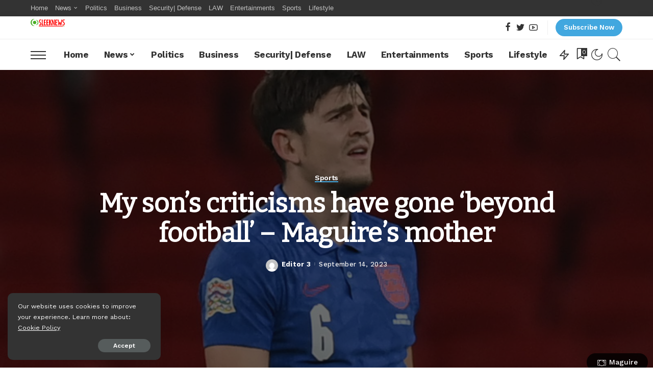

--- FILE ---
content_type: text/html; charset=UTF-8
request_url: https://sleeknews.com.ng/my-sons-criticisms-have-gone-beyond-football-maguires-mother/
body_size: 29108
content:
<!DOCTYPE html>
<html lang="en-US">
<head>
    <meta charset="UTF-8">
    <meta http-equiv="X-UA-Compatible" content="IE=edge">
    <meta name="viewport" content="width=device-width, initial-scale=1">
    <link rel="profile" href="https://gmpg.org/xfn/11">
	<title>My son’s criticisms have gone ‘beyond football’ – Maguire’s mother &#8211; Sleek News</title>
<meta name='robots' content='max-image-preview:large' />
	<style>img:is([sizes="auto" i], [sizes^="auto," i]) { contain-intrinsic-size: 3000px 1500px }</style>
	            <link rel="preconnect" href="https://fonts.gstatic.com" crossorigin><link rel="preload" as="style" onload="this.onload=null;this.rel='stylesheet'" href="https://fonts.googleapis.com/css?family=Work+Sans%3A100%2C200%2C300%2C400%2C500%2C600%2C700%2C800%2C900%2C100italic%2C200italic%2C300italic%2C400italic%2C500italic%2C600italic%2C700italic%2C800italic%2C900italic%7CBitter%7CMontserrat%3A500&amp;display=swap" crossorigin><noscript><link rel="stylesheet" href="https://fonts.googleapis.com/css?family=Work+Sans%3A100%2C200%2C300%2C400%2C500%2C600%2C700%2C800%2C900%2C100italic%2C200italic%2C300italic%2C400italic%2C500italic%2C600italic%2C700italic%2C800italic%2C900italic%7CBitter%7CMontserrat%3A500&amp;display=swap"></noscript><link rel="apple-touch-icon" href="https://sleeknews.com.ng/wp-content/uploads/2022/06/logosleek.png"/>
		            <meta name="msapplication-TileColor" content="#ffffff">
            <meta name="msapplication-TileImage" content="https://sleeknews.com.ng/wp-content/uploads/2022/06/logosleek.png"/>
		<link rel='dns-prefetch' href='//www.googletagmanager.com' />
<link rel='dns-prefetch' href='//fonts.googleapis.com' />
<link rel='dns-prefetch' href='//pagead2.googlesyndication.com' />
<link rel="alternate" type="application/rss+xml" title="Sleek News &raquo; Feed" href="https://sleeknews.com.ng/feed/" />
<link rel="alternate" type="application/rss+xml" title="Sleek News &raquo; Comments Feed" href="https://sleeknews.com.ng/comments/feed/" />
<script type="application/ld+json">{"@context":"https://schema.org","@type":"Organization","legalName":"Sleek News","url":"https://sleeknews.com.ng/","logo":"https://sleeknews.com.ng/wp-content/uploads/2022/06/sleek-logo.png"}</script>
<script>
window._wpemojiSettings = {"baseUrl":"https:\/\/s.w.org\/images\/core\/emoji\/16.0.1\/72x72\/","ext":".png","svgUrl":"https:\/\/s.w.org\/images\/core\/emoji\/16.0.1\/svg\/","svgExt":".svg","source":{"concatemoji":"https:\/\/sleeknews.com.ng\/wp-includes\/js\/wp-emoji-release.min.js?ver=6.8.3"}};
/*! This file is auto-generated */
!function(s,n){var o,i,e;function c(e){try{var t={supportTests:e,timestamp:(new Date).valueOf()};sessionStorage.setItem(o,JSON.stringify(t))}catch(e){}}function p(e,t,n){e.clearRect(0,0,e.canvas.width,e.canvas.height),e.fillText(t,0,0);var t=new Uint32Array(e.getImageData(0,0,e.canvas.width,e.canvas.height).data),a=(e.clearRect(0,0,e.canvas.width,e.canvas.height),e.fillText(n,0,0),new Uint32Array(e.getImageData(0,0,e.canvas.width,e.canvas.height).data));return t.every(function(e,t){return e===a[t]})}function u(e,t){e.clearRect(0,0,e.canvas.width,e.canvas.height),e.fillText(t,0,0);for(var n=e.getImageData(16,16,1,1),a=0;a<n.data.length;a++)if(0!==n.data[a])return!1;return!0}function f(e,t,n,a){switch(t){case"flag":return n(e,"\ud83c\udff3\ufe0f\u200d\u26a7\ufe0f","\ud83c\udff3\ufe0f\u200b\u26a7\ufe0f")?!1:!n(e,"\ud83c\udde8\ud83c\uddf6","\ud83c\udde8\u200b\ud83c\uddf6")&&!n(e,"\ud83c\udff4\udb40\udc67\udb40\udc62\udb40\udc65\udb40\udc6e\udb40\udc67\udb40\udc7f","\ud83c\udff4\u200b\udb40\udc67\u200b\udb40\udc62\u200b\udb40\udc65\u200b\udb40\udc6e\u200b\udb40\udc67\u200b\udb40\udc7f");case"emoji":return!a(e,"\ud83e\udedf")}return!1}function g(e,t,n,a){var r="undefined"!=typeof WorkerGlobalScope&&self instanceof WorkerGlobalScope?new OffscreenCanvas(300,150):s.createElement("canvas"),o=r.getContext("2d",{willReadFrequently:!0}),i=(o.textBaseline="top",o.font="600 32px Arial",{});return e.forEach(function(e){i[e]=t(o,e,n,a)}),i}function t(e){var t=s.createElement("script");t.src=e,t.defer=!0,s.head.appendChild(t)}"undefined"!=typeof Promise&&(o="wpEmojiSettingsSupports",i=["flag","emoji"],n.supports={everything:!0,everythingExceptFlag:!0},e=new Promise(function(e){s.addEventListener("DOMContentLoaded",e,{once:!0})}),new Promise(function(t){var n=function(){try{var e=JSON.parse(sessionStorage.getItem(o));if("object"==typeof e&&"number"==typeof e.timestamp&&(new Date).valueOf()<e.timestamp+604800&&"object"==typeof e.supportTests)return e.supportTests}catch(e){}return null}();if(!n){if("undefined"!=typeof Worker&&"undefined"!=typeof OffscreenCanvas&&"undefined"!=typeof URL&&URL.createObjectURL&&"undefined"!=typeof Blob)try{var e="postMessage("+g.toString()+"("+[JSON.stringify(i),f.toString(),p.toString(),u.toString()].join(",")+"));",a=new Blob([e],{type:"text/javascript"}),r=new Worker(URL.createObjectURL(a),{name:"wpTestEmojiSupports"});return void(r.onmessage=function(e){c(n=e.data),r.terminate(),t(n)})}catch(e){}c(n=g(i,f,p,u))}t(n)}).then(function(e){for(var t in e)n.supports[t]=e[t],n.supports.everything=n.supports.everything&&n.supports[t],"flag"!==t&&(n.supports.everythingExceptFlag=n.supports.everythingExceptFlag&&n.supports[t]);n.supports.everythingExceptFlag=n.supports.everythingExceptFlag&&!n.supports.flag,n.DOMReady=!1,n.readyCallback=function(){n.DOMReady=!0}}).then(function(){return e}).then(function(){var e;n.supports.everything||(n.readyCallback(),(e=n.source||{}).concatemoji?t(e.concatemoji):e.wpemoji&&e.twemoji&&(t(e.twemoji),t(e.wpemoji)))}))}((window,document),window._wpemojiSettings);
</script>
<style id='wp-emoji-styles-inline-css'>

	img.wp-smiley, img.emoji {
		display: inline !important;
		border: none !important;
		box-shadow: none !important;
		height: 1em !important;
		width: 1em !important;
		margin: 0 0.07em !important;
		vertical-align: -0.1em !important;
		background: none !important;
		padding: 0 !important;
	}
</style>
<link rel='stylesheet' id='wp-block-library-css' href='https://sleeknews.com.ng/wp-includes/css/dist/block-library/style.min.css?ver=6.8.3' media='all' />
<style id='classic-theme-styles-inline-css'>
/*! This file is auto-generated */
.wp-block-button__link{color:#fff;background-color:#32373c;border-radius:9999px;box-shadow:none;text-decoration:none;padding:calc(.667em + 2px) calc(1.333em + 2px);font-size:1.125em}.wp-block-file__button{background:#32373c;color:#fff;text-decoration:none}
</style>
<style id='global-styles-inline-css'>
:root{--wp--preset--aspect-ratio--square: 1;--wp--preset--aspect-ratio--4-3: 4/3;--wp--preset--aspect-ratio--3-4: 3/4;--wp--preset--aspect-ratio--3-2: 3/2;--wp--preset--aspect-ratio--2-3: 2/3;--wp--preset--aspect-ratio--16-9: 16/9;--wp--preset--aspect-ratio--9-16: 9/16;--wp--preset--color--black: #000000;--wp--preset--color--cyan-bluish-gray: #abb8c3;--wp--preset--color--white: #ffffff;--wp--preset--color--pale-pink: #f78da7;--wp--preset--color--vivid-red: #cf2e2e;--wp--preset--color--luminous-vivid-orange: #ff6900;--wp--preset--color--luminous-vivid-amber: #fcb900;--wp--preset--color--light-green-cyan: #7bdcb5;--wp--preset--color--vivid-green-cyan: #00d084;--wp--preset--color--pale-cyan-blue: #8ed1fc;--wp--preset--color--vivid-cyan-blue: #0693e3;--wp--preset--color--vivid-purple: #9b51e0;--wp--preset--gradient--vivid-cyan-blue-to-vivid-purple: linear-gradient(135deg,rgba(6,147,227,1) 0%,rgb(155,81,224) 100%);--wp--preset--gradient--light-green-cyan-to-vivid-green-cyan: linear-gradient(135deg,rgb(122,220,180) 0%,rgb(0,208,130) 100%);--wp--preset--gradient--luminous-vivid-amber-to-luminous-vivid-orange: linear-gradient(135deg,rgba(252,185,0,1) 0%,rgba(255,105,0,1) 100%);--wp--preset--gradient--luminous-vivid-orange-to-vivid-red: linear-gradient(135deg,rgba(255,105,0,1) 0%,rgb(207,46,46) 100%);--wp--preset--gradient--very-light-gray-to-cyan-bluish-gray: linear-gradient(135deg,rgb(238,238,238) 0%,rgb(169,184,195) 100%);--wp--preset--gradient--cool-to-warm-spectrum: linear-gradient(135deg,rgb(74,234,220) 0%,rgb(151,120,209) 20%,rgb(207,42,186) 40%,rgb(238,44,130) 60%,rgb(251,105,98) 80%,rgb(254,248,76) 100%);--wp--preset--gradient--blush-light-purple: linear-gradient(135deg,rgb(255,206,236) 0%,rgb(152,150,240) 100%);--wp--preset--gradient--blush-bordeaux: linear-gradient(135deg,rgb(254,205,165) 0%,rgb(254,45,45) 50%,rgb(107,0,62) 100%);--wp--preset--gradient--luminous-dusk: linear-gradient(135deg,rgb(255,203,112) 0%,rgb(199,81,192) 50%,rgb(65,88,208) 100%);--wp--preset--gradient--pale-ocean: linear-gradient(135deg,rgb(255,245,203) 0%,rgb(182,227,212) 50%,rgb(51,167,181) 100%);--wp--preset--gradient--electric-grass: linear-gradient(135deg,rgb(202,248,128) 0%,rgb(113,206,126) 100%);--wp--preset--gradient--midnight: linear-gradient(135deg,rgb(2,3,129) 0%,rgb(40,116,252) 100%);--wp--preset--font-size--small: 13px;--wp--preset--font-size--medium: 20px;--wp--preset--font-size--large: 36px;--wp--preset--font-size--x-large: 42px;--wp--preset--spacing--20: 0.44rem;--wp--preset--spacing--30: 0.67rem;--wp--preset--spacing--40: 1rem;--wp--preset--spacing--50: 1.5rem;--wp--preset--spacing--60: 2.25rem;--wp--preset--spacing--70: 3.38rem;--wp--preset--spacing--80: 5.06rem;--wp--preset--shadow--natural: 6px 6px 9px rgba(0, 0, 0, 0.2);--wp--preset--shadow--deep: 12px 12px 50px rgba(0, 0, 0, 0.4);--wp--preset--shadow--sharp: 6px 6px 0px rgba(0, 0, 0, 0.2);--wp--preset--shadow--outlined: 6px 6px 0px -3px rgba(255, 255, 255, 1), 6px 6px rgba(0, 0, 0, 1);--wp--preset--shadow--crisp: 6px 6px 0px rgba(0, 0, 0, 1);}:where(.is-layout-flex){gap: 0.5em;}:where(.is-layout-grid){gap: 0.5em;}body .is-layout-flex{display: flex;}.is-layout-flex{flex-wrap: wrap;align-items: center;}.is-layout-flex > :is(*, div){margin: 0;}body .is-layout-grid{display: grid;}.is-layout-grid > :is(*, div){margin: 0;}:where(.wp-block-columns.is-layout-flex){gap: 2em;}:where(.wp-block-columns.is-layout-grid){gap: 2em;}:where(.wp-block-post-template.is-layout-flex){gap: 1.25em;}:where(.wp-block-post-template.is-layout-grid){gap: 1.25em;}.has-black-color{color: var(--wp--preset--color--black) !important;}.has-cyan-bluish-gray-color{color: var(--wp--preset--color--cyan-bluish-gray) !important;}.has-white-color{color: var(--wp--preset--color--white) !important;}.has-pale-pink-color{color: var(--wp--preset--color--pale-pink) !important;}.has-vivid-red-color{color: var(--wp--preset--color--vivid-red) !important;}.has-luminous-vivid-orange-color{color: var(--wp--preset--color--luminous-vivid-orange) !important;}.has-luminous-vivid-amber-color{color: var(--wp--preset--color--luminous-vivid-amber) !important;}.has-light-green-cyan-color{color: var(--wp--preset--color--light-green-cyan) !important;}.has-vivid-green-cyan-color{color: var(--wp--preset--color--vivid-green-cyan) !important;}.has-pale-cyan-blue-color{color: var(--wp--preset--color--pale-cyan-blue) !important;}.has-vivid-cyan-blue-color{color: var(--wp--preset--color--vivid-cyan-blue) !important;}.has-vivid-purple-color{color: var(--wp--preset--color--vivid-purple) !important;}.has-black-background-color{background-color: var(--wp--preset--color--black) !important;}.has-cyan-bluish-gray-background-color{background-color: var(--wp--preset--color--cyan-bluish-gray) !important;}.has-white-background-color{background-color: var(--wp--preset--color--white) !important;}.has-pale-pink-background-color{background-color: var(--wp--preset--color--pale-pink) !important;}.has-vivid-red-background-color{background-color: var(--wp--preset--color--vivid-red) !important;}.has-luminous-vivid-orange-background-color{background-color: var(--wp--preset--color--luminous-vivid-orange) !important;}.has-luminous-vivid-amber-background-color{background-color: var(--wp--preset--color--luminous-vivid-amber) !important;}.has-light-green-cyan-background-color{background-color: var(--wp--preset--color--light-green-cyan) !important;}.has-vivid-green-cyan-background-color{background-color: var(--wp--preset--color--vivid-green-cyan) !important;}.has-pale-cyan-blue-background-color{background-color: var(--wp--preset--color--pale-cyan-blue) !important;}.has-vivid-cyan-blue-background-color{background-color: var(--wp--preset--color--vivid-cyan-blue) !important;}.has-vivid-purple-background-color{background-color: var(--wp--preset--color--vivid-purple) !important;}.has-black-border-color{border-color: var(--wp--preset--color--black) !important;}.has-cyan-bluish-gray-border-color{border-color: var(--wp--preset--color--cyan-bluish-gray) !important;}.has-white-border-color{border-color: var(--wp--preset--color--white) !important;}.has-pale-pink-border-color{border-color: var(--wp--preset--color--pale-pink) !important;}.has-vivid-red-border-color{border-color: var(--wp--preset--color--vivid-red) !important;}.has-luminous-vivid-orange-border-color{border-color: var(--wp--preset--color--luminous-vivid-orange) !important;}.has-luminous-vivid-amber-border-color{border-color: var(--wp--preset--color--luminous-vivid-amber) !important;}.has-light-green-cyan-border-color{border-color: var(--wp--preset--color--light-green-cyan) !important;}.has-vivid-green-cyan-border-color{border-color: var(--wp--preset--color--vivid-green-cyan) !important;}.has-pale-cyan-blue-border-color{border-color: var(--wp--preset--color--pale-cyan-blue) !important;}.has-vivid-cyan-blue-border-color{border-color: var(--wp--preset--color--vivid-cyan-blue) !important;}.has-vivid-purple-border-color{border-color: var(--wp--preset--color--vivid-purple) !important;}.has-vivid-cyan-blue-to-vivid-purple-gradient-background{background: var(--wp--preset--gradient--vivid-cyan-blue-to-vivid-purple) !important;}.has-light-green-cyan-to-vivid-green-cyan-gradient-background{background: var(--wp--preset--gradient--light-green-cyan-to-vivid-green-cyan) !important;}.has-luminous-vivid-amber-to-luminous-vivid-orange-gradient-background{background: var(--wp--preset--gradient--luminous-vivid-amber-to-luminous-vivid-orange) !important;}.has-luminous-vivid-orange-to-vivid-red-gradient-background{background: var(--wp--preset--gradient--luminous-vivid-orange-to-vivid-red) !important;}.has-very-light-gray-to-cyan-bluish-gray-gradient-background{background: var(--wp--preset--gradient--very-light-gray-to-cyan-bluish-gray) !important;}.has-cool-to-warm-spectrum-gradient-background{background: var(--wp--preset--gradient--cool-to-warm-spectrum) !important;}.has-blush-light-purple-gradient-background{background: var(--wp--preset--gradient--blush-light-purple) !important;}.has-blush-bordeaux-gradient-background{background: var(--wp--preset--gradient--blush-bordeaux) !important;}.has-luminous-dusk-gradient-background{background: var(--wp--preset--gradient--luminous-dusk) !important;}.has-pale-ocean-gradient-background{background: var(--wp--preset--gradient--pale-ocean) !important;}.has-electric-grass-gradient-background{background: var(--wp--preset--gradient--electric-grass) !important;}.has-midnight-gradient-background{background: var(--wp--preset--gradient--midnight) !important;}.has-small-font-size{font-size: var(--wp--preset--font-size--small) !important;}.has-medium-font-size{font-size: var(--wp--preset--font-size--medium) !important;}.has-large-font-size{font-size: var(--wp--preset--font-size--large) !important;}.has-x-large-font-size{font-size: var(--wp--preset--font-size--x-large) !important;}
:where(.wp-block-post-template.is-layout-flex){gap: 1.25em;}:where(.wp-block-post-template.is-layout-grid){gap: 1.25em;}
:where(.wp-block-columns.is-layout-flex){gap: 2em;}:where(.wp-block-columns.is-layout-grid){gap: 2em;}
:root :where(.wp-block-pullquote){font-size: 1.5em;line-height: 1.6;}
</style>
<link rel='stylesheet' id='pixwell-elements-css' href='https://sleeknews.com.ng/wp-content/plugins/pixwell-core/lib/pixwell-elements/public/style.css?ver=1.0' media='all' />
<link rel='stylesheet' id='pixwell-main-css' href='https://sleeknews.com.ng/wp-content/themes/pixwell/assets/css/main.css?ver=10.6' media='all' />
<link rel='stylesheet' id='pixwell-dynamic-css-css' href='https://sleeknews.com.ng/wp-content/themes/pixwell/assets/css/dynamic.css?ver=1739351110' media='all' />

<script src="https://sleeknews.com.ng/wp-includes/js/jquery/jquery.min.js?ver=3.7.1" id="jquery-core-js"></script>
<script src="https://sleeknews.com.ng/wp-includes/js/jquery/jquery-migrate.min.js?ver=3.4.1" id="jquery-migrate-js"></script>
<!--[if lt IE 9]>
<script src="https://sleeknews.com.ng/wp-content/themes/pixwell/assets/js/html5shiv.min.js?ver=3.7.3" id="html5-js"></script>
<![endif]-->

<!-- Google tag (gtag.js) snippet added by Site Kit -->

<!-- Google Analytics snippet added by Site Kit -->
<script src="https://www.googletagmanager.com/gtag/js?id=GT-5TW3BD74" id="google_gtagjs-js" async></script>
<script id="google_gtagjs-js-after">
window.dataLayer = window.dataLayer || [];function gtag(){dataLayer.push(arguments);}
gtag("set","linker",{"domains":["sleeknews.com.ng"]});
gtag("js", new Date());
gtag("set", "developer_id.dZTNiMT", true);
gtag("config", "GT-5TW3BD74");
</script>

<!-- End Google tag (gtag.js) snippet added by Site Kit -->
<link rel="preload" href="https://sleeknews.com.ng/wp-content/themes/pixwell/assets/fonts/ruby-icon.ttf" as="font" type="font/ttf" crossorigin="anonymous"> <link rel="https://api.w.org/" href="https://sleeknews.com.ng/wp-json/" /><link rel="alternate" title="JSON" type="application/json" href="https://sleeknews.com.ng/wp-json/wp/v2/posts/31057" /><link rel="EditURI" type="application/rsd+xml" title="RSD" href="https://sleeknews.com.ng/xmlrpc.php?rsd" />
<meta name="generator" content="WordPress 6.8.3" />
<link rel="canonical" href="https://sleeknews.com.ng/my-sons-criticisms-have-gone-beyond-football-maguires-mother/" />
<link rel='shortlink' href='https://sleeknews.com.ng/?p=31057' />
<link rel="alternate" title="oEmbed (JSON)" type="application/json+oembed" href="https://sleeknews.com.ng/wp-json/oembed/1.0/embed?url=https%3A%2F%2Fsleeknews.com.ng%2Fmy-sons-criticisms-have-gone-beyond-football-maguires-mother%2F" />
<link rel="alternate" title="oEmbed (XML)" type="text/xml+oembed" href="https://sleeknews.com.ng/wp-json/oembed/1.0/embed?url=https%3A%2F%2Fsleeknews.com.ng%2Fmy-sons-criticisms-have-gone-beyond-football-maguires-mother%2F&#038;format=xml" />
<meta name="generator" content="Site Kit by Google 1.146.0" /><script type="application/ld+json">{"@context":"https://schema.org","@type":"WebSite","@id":"https://sleeknews.com.ng/#website","url":"https://sleeknews.com.ng/","name":"Sleek News","potentialAction":{"@type":"SearchAction","target":"https://sleeknews.com.ng/?s={search_term_string}","query-input":"required name=search_term_string"}}</script>

<!-- Google AdSense meta tags added by Site Kit -->
<meta name="google-adsense-platform-account" content="ca-host-pub-2644536267352236">
<meta name="google-adsense-platform-domain" content="sitekit.withgoogle.com">
<!-- End Google AdSense meta tags added by Site Kit -->
<meta name="generator" content="Elementor 3.26.5; features: additional_custom_breakpoints; settings: css_print_method-external, google_font-enabled, font_display-swap">
			<style>
				.e-con.e-parent:nth-of-type(n+4):not(.e-lazyloaded):not(.e-no-lazyload),
				.e-con.e-parent:nth-of-type(n+4):not(.e-lazyloaded):not(.e-no-lazyload) * {
					background-image: none !important;
				}
				@media screen and (max-height: 1024px) {
					.e-con.e-parent:nth-of-type(n+3):not(.e-lazyloaded):not(.e-no-lazyload),
					.e-con.e-parent:nth-of-type(n+3):not(.e-lazyloaded):not(.e-no-lazyload) * {
						background-image: none !important;
					}
				}
				@media screen and (max-height: 640px) {
					.e-con.e-parent:nth-of-type(n+2):not(.e-lazyloaded):not(.e-no-lazyload),
					.e-con.e-parent:nth-of-type(n+2):not(.e-lazyloaded):not(.e-no-lazyload) * {
						background-image: none !important;
					}
				}
			</style>
			
<!-- Google AdSense snippet added by Site Kit -->
<script async src="https://pagead2.googlesyndication.com/pagead/js/adsbygoogle.js?client=ca-pub-5337469587582664&amp;host=ca-host-pub-2644536267352236" crossorigin="anonymous"></script>

<!-- End Google AdSense snippet added by Site Kit -->
            <meta property="og:title" content="My son’s criticisms have gone ‘beyond football’ – Maguire’s mother"/>
            <meta property="og:url" content="https://sleeknews.com.ng/my-sons-criticisms-have-gone-beyond-football-maguires-mother/"/>
            <meta property="og:site_name" content="Sleek News"/>
			                <meta property="og:image" content="https://sleeknews.com.ng/wp-content/uploads/2023/09/Maguire.jpg"/>
						                <meta property="og:type" content="article"/>
                <meta property="article:published_time" content="2023-09-14T12:36:52+00:00"/>
                <meta property="article:modified_time" content="2023-09-14T12:36:54+00:00"/>
                <meta name="author" content="Editor 3"/>
                <meta name="twitter:card" content="summary_large_image"/>
                <meta name="twitter:creator" content="@#"/>
                <meta name="twitter:label1" content="Written by"/>
                <meta name="twitter:data1" content="Editor 3"/>
				<link rel="icon" href="https://sleeknews.com.ng/wp-content/uploads/2022/06/cropped-logosleek-32x32.png" sizes="32x32" />
<link rel="icon" href="https://sleeknews.com.ng/wp-content/uploads/2022/06/cropped-logosleek-192x192.png" sizes="192x192" />
<link rel="apple-touch-icon" href="https://sleeknews.com.ng/wp-content/uploads/2022/06/cropped-logosleek-180x180.png" />
<meta name="msapplication-TileImage" content="https://sleeknews.com.ng/wp-content/uploads/2022/06/cropped-logosleek-270x270.png" />
	<script async src="https://pagead2.googlesyndication.com/pagead/js/adsbygoogle.js?client=ca-pub-5337469587582664"
     crossorigin="anonymous"></script>
	<meta name="google-site-verification" content="alYkjn7QrGrLSC7W6ZZmiVOJnEMIb6JPkkCKJAPlyDk" />
</head>
	
<body class="wp-singular post-template-default single single-post postid-31057 single-format-standard wp-embed-responsive wp-theme-pixwell elementor-default elementor-kit-32130 is-single-3 sticky-nav smart-sticky is-tooltips is-backtop block-header-3 w-header-1 cat-icon-line ele-round is-parallax-feat is-fmask mh-p-excerpt" data-theme="default">
<div id="site" class="site">
	        <aside id="off-canvas-section" class="off-canvas-wrap dark-style is-hidden">
            <div class="close-panel-wrap tooltips-n">
                <a href="#" id="off-canvas-close-btn" aria-label="Close Panel"><i class="btn-close"></i></a>
            </div>
            <div class="off-canvas-holder">
                                    <div class="off-canvas-header is-light-text">
                        <div class="header-inner">
                                                            <a href="https://sleeknews.com.ng/" class="off-canvas-logo">
                                    <img loading="lazy" src="https://sleeknews.com.ng/wp-content/uploads/2022/06/logosleek.png" alt="Sleek News" height="30" width="133" loading="lazy" decoding="async">
                                </a>
                                                        <aside class="inner-bottom">
                                                                    <div class="off-canvas-social">
                                        <a class="social-link-facebook" title="Facebook" aria-label="Facebook" href="#" target="_blank" rel="noopener nofollow"><i class="rbi rbi-facebook" aria-hidden="true"></i></a><a class="social-link-twitter" title="Twitter" aria-label="Twitter" href="#" target="_blank" rel="noopener nofollow"><i class="rbi rbi-twitter" aria-hidden="true"></i></a><a class="social-link-youtube" title="YouTube" aria-label="YouTube" href="#" target="_blank" rel="noopener nofollow"><i class="rbi rbi-youtube-o" aria-hidden="true"></i></a>                                    </div>
                                                                    <div class="inner-bottom-right">
                                        <aside class="bookmark-section">
	<a class="bookmark-link" href="#" title="Bookmarks" aria-label="Bookmarks">
		<span class="bookmark-icon"><i><svg class="svg-icon" aria-hidden="true" role="img" focusable="false" xmlns="http://www.w3.org/2000/svg" viewBox="0 0 512 512"><path fill="currentColor" d="M391.416,0H120.584c-17.778,0-32.242,14.464-32.242,32.242v460.413c0,7.016,3.798,13.477,9.924,16.895 c2.934,1.638,6.178,2.45,9.421,2.45c3.534,0,7.055-0.961,10.169-2.882l138.182-85.312l138.163,84.693 c5.971,3.669,13.458,3.817,19.564,0.387c6.107-3.418,9.892-9.872,9.892-16.875V32.242C423.657,14.464,409.194,0,391.416,0z  M384.967,457.453l-118.85-72.86c-6.229-3.817-14.07-3.798-20.28,0.032l-118.805,73.35V38.69h257.935V457.453z" /></svg></i><span class="bookmark-counter rb-counter">0</span></span>
	</a>
</aside>                                    </div>
                                                            </aside>
                        </div>
                    </div>
                                <div class="off-canvas-inner is-light-text">
                    <nav id="off-canvas-nav" class="off-canvas-nav">
                        <ul id="off-canvas-menu" class="off-canvas-menu rb-menu is-clicked"><li id="menu-item-124" class="menu-item menu-item-type-taxonomy menu-item-object-category menu-item-124"><a href="https://sleeknews.com.ng/category/home/"><span>Home</span></a></li>
<li id="menu-item-125" class="menu-item menu-item-type-taxonomy menu-item-object-category menu-item-has-children menu-item-125"><a href="https://sleeknews.com.ng/category/news/"><span>News</span></a>
<ul class="sub-menu">
	<li id="menu-item-204" class="menu-item menu-item-type-taxonomy menu-item-object-category menu-item-204"><a href="https://sleeknews.com.ng/category/news/african-news/"><span>African News</span></a></li>
	<li id="menu-item-205" class="menu-item menu-item-type-taxonomy menu-item-object-category menu-item-205"><a href="https://sleeknews.com.ng/category/news/nigeria-news/"><span>Nigeria News</span></a></li>
	<li id="menu-item-206" class="menu-item menu-item-type-taxonomy menu-item-object-category menu-item-206"><a href="https://sleeknews.com.ng/category/news/world-news/"><span>World News</span></a></li>
</ul>
</li>
<li id="menu-item-126" class="menu-item menu-item-type-taxonomy menu-item-object-category menu-item-126"><a href="https://sleeknews.com.ng/category/politics/"><span>Politics</span></a></li>
<li id="menu-item-122" class="menu-item menu-item-type-taxonomy menu-item-object-category menu-item-122"><a href="https://sleeknews.com.ng/category/business/"><span>Business</span></a></li>
<li id="menu-item-203" class="menu-item menu-item-type-taxonomy menu-item-object-category menu-item-203"><a href="https://sleeknews.com.ng/category/security-defense/"><span>Security| Defense</span></a></li>
<li id="menu-item-535" class="menu-item menu-item-type-taxonomy menu-item-object-category menu-item-535"><a href="https://sleeknews.com.ng/category/law/"><span>LAW</span></a></li>
<li id="menu-item-123" class="menu-item menu-item-type-taxonomy menu-item-object-category menu-item-123"><a href="https://sleeknews.com.ng/category/entertainments/"><span>Entertainments</span></a></li>
<li id="menu-item-127" class="menu-item menu-item-type-taxonomy menu-item-object-category current-post-ancestor current-menu-parent current-post-parent menu-item-127"><a href="https://sleeknews.com.ng/category/sports/"><span>Sports</span></a></li>
<li id="menu-item-135" class="menu-item menu-item-type-taxonomy menu-item-object-category menu-item-135"><a href="https://sleeknews.com.ng/category/lifestyle/"><span>Lifestyle</span></a></li>
</ul>                    </nav>
                                    </div>
            </div>
        </aside>
            <div class="site-outer">
        <div class="site-mask"></div>
			<div class="topsite-wrap fw-widget-section">
		<div id="archives-3" class="widget topsite-sidebar widget_archive"><h2 class="widget-title h4">Archives</h2>
			<ul>
					<li><a href='https://sleeknews.com.ng/2025/12/'>December 2025</a></li>
	<li><a href='https://sleeknews.com.ng/2025/11/'>November 2025</a></li>
	<li><a href='https://sleeknews.com.ng/2025/10/'>October 2025</a></li>
	<li><a href='https://sleeknews.com.ng/2025/09/'>September 2025</a></li>
	<li><a href='https://sleeknews.com.ng/2025/08/'>August 2025</a></li>
	<li><a href='https://sleeknews.com.ng/2025/07/'>July 2025</a></li>
	<li><a href='https://sleeknews.com.ng/2025/06/'>June 2025</a></li>
	<li><a href='https://sleeknews.com.ng/2025/05/'>May 2025</a></li>
	<li><a href='https://sleeknews.com.ng/2025/04/'>April 2025</a></li>
	<li><a href='https://sleeknews.com.ng/2025/03/'>March 2025</a></li>
	<li><a href='https://sleeknews.com.ng/2025/02/'>February 2025</a></li>
	<li><a href='https://sleeknews.com.ng/2025/01/'>January 2025</a></li>
	<li><a href='https://sleeknews.com.ng/2024/12/'>December 2024</a></li>
	<li><a href='https://sleeknews.com.ng/2024/11/'>November 2024</a></li>
	<li><a href='https://sleeknews.com.ng/2024/10/'>October 2024</a></li>
	<li><a href='https://sleeknews.com.ng/2024/09/'>September 2024</a></li>
	<li><a href='https://sleeknews.com.ng/2024/08/'>August 2024</a></li>
	<li><a href='https://sleeknews.com.ng/2024/07/'>July 2024</a></li>
	<li><a href='https://sleeknews.com.ng/2024/06/'>June 2024</a></li>
	<li><a href='https://sleeknews.com.ng/2024/05/'>May 2024</a></li>
	<li><a href='https://sleeknews.com.ng/2024/04/'>April 2024</a></li>
	<li><a href='https://sleeknews.com.ng/2024/03/'>March 2024</a></li>
	<li><a href='https://sleeknews.com.ng/2024/02/'>February 2024</a></li>
	<li><a href='https://sleeknews.com.ng/2024/01/'>January 2024</a></li>
	<li><a href='https://sleeknews.com.ng/2023/12/'>December 2023</a></li>
	<li><a href='https://sleeknews.com.ng/2023/11/'>November 2023</a></li>
	<li><a href='https://sleeknews.com.ng/2023/10/'>October 2023</a></li>
	<li><a href='https://sleeknews.com.ng/2023/09/'>September 2023</a></li>
	<li><a href='https://sleeknews.com.ng/2023/08/'>August 2023</a></li>
	<li><a href='https://sleeknews.com.ng/2023/07/'>July 2023</a></li>
	<li><a href='https://sleeknews.com.ng/2023/06/'>June 2023</a></li>
	<li><a href='https://sleeknews.com.ng/2023/05/'>May 2023</a></li>
	<li><a href='https://sleeknews.com.ng/2023/04/'>April 2023</a></li>
	<li><a href='https://sleeknews.com.ng/2023/03/'>March 2023</a></li>
	<li><a href='https://sleeknews.com.ng/2023/02/'>February 2023</a></li>
	<li><a href='https://sleeknews.com.ng/2023/01/'>January 2023</a></li>
	<li><a href='https://sleeknews.com.ng/2022/12/'>December 2022</a></li>
	<li><a href='https://sleeknews.com.ng/2022/11/'>November 2022</a></li>
	<li><a href='https://sleeknews.com.ng/2022/10/'>October 2022</a></li>
	<li><a href='https://sleeknews.com.ng/2022/09/'>September 2022</a></li>
	<li><a href='https://sleeknews.com.ng/2022/08/'>August 2022</a></li>
	<li><a href='https://sleeknews.com.ng/2022/07/'>July 2022</a></li>
	<li><a href='https://sleeknews.com.ng/2022/06/'>June 2022</a></li>
	<li><a href='https://sleeknews.com.ng/2022/05/'>May 2022</a></li>
	<li><a href='https://sleeknews.com.ng/2022/04/'>April 2022</a></li>
	<li><a href='https://sleeknews.com.ng/2022/03/'>March 2022</a></li>
	<li><a href='https://sleeknews.com.ng/2022/01/'>January 2022</a></li>
	<li><a href='https://sleeknews.com.ng/2021/12/'>December 2021</a></li>
	<li><a href='https://sleeknews.com.ng/2021/11/'>November 2021</a></li>
	<li><a href='https://sleeknews.com.ng/2021/10/'>October 2021</a></li>
	<li><a href='https://sleeknews.com.ng/2021/09/'>September 2021</a></li>
	<li><a href='https://sleeknews.com.ng/2021/08/'>August 2021</a></li>
	<li><a href='https://sleeknews.com.ng/2021/07/'>July 2021</a></li>
	<li><a href='https://sleeknews.com.ng/2021/06/'>June 2021</a></li>
	<li><a href='https://sleeknews.com.ng/2020/02/'>February 2020</a></li>
			</ul>

			</div><div id="categories-4" class="widget topsite-sidebar widget_categories"><h2 class="widget-title h4">Categories</h2>
			<ul>
					<li class="cat-item cat-item-25"><a href="https://sleeknews.com.ng/category/news/african-news/">African News</a>
</li>
	<li class="cat-item cat-item-11009"><a href="https://sleeknews.com.ng/category/blog/">Blog</a>
</li>
	<li class="cat-item cat-item-21"><a href="https://sleeknews.com.ng/category/business/">Business</a>
</li>
	<li class="cat-item cat-item-5699"><a href="https://sleeknews.com.ng/category/home/column/">Column</a>
</li>
	<li class="cat-item cat-item-4868"><a href="https://sleeknews.com.ng/category/education/">Education</a>
</li>
	<li class="cat-item cat-item-20"><a href="https://sleeknews.com.ng/category/entertainments/">Entertainments</a>
</li>
	<li class="cat-item cat-item-11134"><a href="https://sleeknews.com.ng/category/health/">health</a>
</li>
	<li class="cat-item cat-item-16"><a href="https://sleeknews.com.ng/category/home/">Home</a>
</li>
	<li class="cat-item cat-item-300"><a href="https://sleeknews.com.ng/category/law/">LAW</a>
</li>
	<li class="cat-item cat-item-23"><a href="https://sleeknews.com.ng/category/lifestyle/">Lifestyle</a>
</li>
	<li class="cat-item cat-item-17"><a href="https://sleeknews.com.ng/category/news/">News</a>
</li>
	<li class="cat-item cat-item-26"><a href="https://sleeknews.com.ng/category/news/nigeria-news/">Nigeria News</a>
</li>
	<li class="cat-item cat-item-8993"><a href="https://sleeknews.com.ng/category/online-dating/">Online Dating</a>
</li>
	<li class="cat-item cat-item-5698"><a href="https://sleeknews.com.ng/category/opinion/">Opinion</a>
</li>
	<li class="cat-item cat-item-18"><a href="https://sleeknews.com.ng/category/politics/">Politics</a>
</li>
	<li class="cat-item cat-item-27"><a href="https://sleeknews.com.ng/category/security-defense/">Security| Defense</a>
</li>
	<li class="cat-item cat-item-19"><a href="https://sleeknews.com.ng/category/sports/">Sports</a>
</li>
	<li class="cat-item cat-item-1"><a href="https://sleeknews.com.ng/category/uncategorized/">Uncategorized</a>
</li>
	<li class="cat-item cat-item-24"><a href="https://sleeknews.com.ng/category/news/world-news/">World News</a>
</li>
			</ul>

			</div><div id="meta-3" class="widget topsite-sidebar widget_meta"><h2 class="widget-title h4">Meta</h2>
		<ul>
						<li><a href="https://sleeknews.com.ng/wp-login.php">Log in</a></li>
			<li><a href="https://sleeknews.com.ng/feed/">Entries feed</a></li>
			<li><a href="https://sleeknews.com.ng/comments/feed/">Comments feed</a></li>

			<li><a href="https://wordpress.org/">WordPress.org</a></li>
		</ul>

		</div>	</div>
<div class="topbar-wrap is-light-text">
	<div class="rbc-container">
		<div class="topbar-inner rb-m20-gutter">
			<div class="topbar-left">
								<aside class="topbar-info">
																	</aside>
									<nav id="topbar-navigation" class="topbar-menu-wrap">
						<div class="menu-main_menus-container"><ul id="topbar-menu" class="topbar-menu rb-menu"><li class="menu-item menu-item-type-taxonomy menu-item-object-category menu-item-124"><a href="https://sleeknews.com.ng/category/home/"><span>Home</span></a></li>
<li class="menu-item menu-item-type-taxonomy menu-item-object-category menu-item-has-children menu-item-125"><a href="https://sleeknews.com.ng/category/news/"><span>News</span></a>
<ul class="sub-menu">
	<li class="menu-item menu-item-type-taxonomy menu-item-object-category menu-item-204"><a href="https://sleeknews.com.ng/category/news/african-news/"><span>African News</span></a></li>
	<li class="menu-item menu-item-type-taxonomy menu-item-object-category menu-item-205"><a href="https://sleeknews.com.ng/category/news/nigeria-news/"><span>Nigeria News</span></a></li>
	<li class="menu-item menu-item-type-taxonomy menu-item-object-category menu-item-206"><a href="https://sleeknews.com.ng/category/news/world-news/"><span>World News</span></a></li>
</ul>
</li>
<li class="menu-item menu-item-type-taxonomy menu-item-object-category menu-item-126"><a href="https://sleeknews.com.ng/category/politics/"><span>Politics</span></a></li>
<li class="menu-item menu-item-type-taxonomy menu-item-object-category menu-item-122"><a href="https://sleeknews.com.ng/category/business/"><span>Business</span></a></li>
<li class="menu-item menu-item-type-taxonomy menu-item-object-category menu-item-203"><a href="https://sleeknews.com.ng/category/security-defense/"><span>Security| Defense</span></a></li>
<li class="menu-item menu-item-type-taxonomy menu-item-object-category menu-item-535"><a href="https://sleeknews.com.ng/category/law/"><span>LAW</span></a></li>
<li class="menu-item menu-item-type-taxonomy menu-item-object-category menu-item-123"><a href="https://sleeknews.com.ng/category/entertainments/"><span>Entertainments</span></a></li>
<li class="menu-item menu-item-type-taxonomy menu-item-object-category current-post-ancestor current-menu-parent current-post-parent menu-item-127"><a href="https://sleeknews.com.ng/category/sports/"><span>Sports</span></a></li>
<li class="menu-item menu-item-type-taxonomy menu-item-object-category menu-item-135"><a href="https://sleeknews.com.ng/category/lifestyle/"><span>Lifestyle</span></a></li>
</ul></div>					</nav>
							</div>
			<div class="topbar-right">
							</div>
		</div>
	</div>
</div><header id="site-header" class="header-wrap header-9 has-sright">
	<div class="navbar-outer">
		<div class="banner-wrap">
			<div class="rbc-container rb-p20-gutter">
				<div class="banner-inner rb-row">
					<div class="banner-left rb-col-d3">
							<div class="logo-wrap is-logo-image site-branding">
					<a href="https://sleeknews.com.ng/" class="logo default" title="Sleek News">
				<img fetchpriority="high" decoding="async" class="logo-default logo-retina" height="113" width="500" src="https://sleeknews.com.ng/wp-content/uploads/2022/06/sleek-logo.png" srcset="https://sleeknews.com.ng/wp-content/uploads/2022/06/sleek-logo.png 1x, https://sleeknews.com.ng/wp-content/uploads/2022/06/logosleek.png 2x" alt="Sleek News">
			</a>
                            <a href="https://sleeknews.com.ng/" class="logo dark" title="Sleek News">
                    <img decoding="async" class="logo-default logo-retina logo-dark" height="113" width="500" src="https://sleeknews.com.ng/wp-content/uploads/2022/06/sleek-logo.png" srcset="https://sleeknews.com.ng/wp-content/uploads/2022/06/sleek-logo.png 1x, https://sleeknews.com.ng/wp-content/uploads/2022/06/logosleek.png 2x" alt="Sleek News">
                </a>
            			</div>
					</div>
					<div class="banner-right rb-col-d9">
                        	<div class="navbar-social social-icons is-icon tooltips-n">
		<a class="social-link-facebook" title="Facebook" aria-label="Facebook" href="#" target="_blank" rel="noopener nofollow"><i class="rbi rbi-facebook" aria-hidden="true"></i></a><a class="social-link-twitter" title="Twitter" aria-label="Twitter" href="#" target="_blank" rel="noopener nofollow"><i class="rbi rbi-twitter" aria-hidden="true"></i></a><a class="social-link-youtube" title="YouTube" aria-label="YouTube" href="#" target="_blank" rel="noopener nofollow"><i class="rbi rbi-youtube-o" aria-hidden="true"></i></a>	</div>
						<aside id="text-3" class="header-advert-section widget_text">			<div class="textwidget"><div  class="rb-btn"><a class="rb-btn-link" href="#"  rel="nofollow">Subscribe Now</a></div>
</div>
		</aside>					</div>
				</div>
			</div>
		</div>
		<div class="navbar-wrap">
			<div class="rbc-container">
					<aside id="mobile-navbar" class="mobile-navbar">
    <div class="mobile-nav-inner rb-p20-gutter">
                    <div class="m-nav-left">
                <a href="#" class="off-canvas-trigger btn-toggle-wrap btn-toggle-bold" aria-label="menu trigger"><span class="btn-toggle"><span class="off-canvas-toggle"><span class="icon-toggle"></span></span></span></a>
            </div>
            <div class="m-nav-centered">
                	<aside class="logo-mobile-wrap is-logo-image">
		<a href="https://sleeknews.com.ng/" class="logo-mobile logo default">
			<img height="30" width="133" src="https://sleeknews.com.ng/wp-content/uploads/2022/06/logosleek.png" alt="Sleek News">
		</a>
                    <a href="https://sleeknews.com.ng/" class="logo-mobile logo dark">
                <img height="30" width="133" src="https://sleeknews.com.ng/wp-content/uploads/2022/06/logosleek.png" alt="Sleek News">
            </a>
        	</aside>
            </div>
            <div class="m-nav-right">
                                                    <aside class="header-dark-mode">
        <span class="dark-mode-toggle">
            <span class="mode-icons">
                <span class="dark-mode-icon mode-icon-dark"><svg class="svg-icon" aria-hidden="true" role="img" focusable="false" xmlns="http://www.w3.org/2000/svg" viewBox="0 0 512 512"><path fill="currentColor" d="M507.681,209.011c-1.297-6.991-7.324-12.111-14.433-12.262c-7.104-0.122-13.347,4.711-14.936,11.643 c-15.26,66.497-73.643,112.94-141.978,112.94c-80.321,0-145.667-65.346-145.667-145.666c0-68.335,46.443-126.718,112.942-141.976 c6.93-1.59,11.791-7.826,11.643-14.934c-0.149-7.108-5.269-13.136-12.259-14.434C287.546,1.454,271.735,0,256,0 C187.62,0,123.333,26.629,74.98,74.981C26.628,123.333,0,187.62,0,256s26.628,132.667,74.98,181.019 C123.333,485.371,187.62,512,256,512s132.667-26.629,181.02-74.981C485.372,388.667,512,324.38,512,256 C512,240.278,510.546,224.469,507.681,209.011z" /></svg></span>
                <span class="dark-mode-icon mode-icon-default"><svg class="svg-icon" aria-hidden="true" role="img" focusable="false" xmlns="http://www.w3.org/2000/svg" viewBox="0 0 512 512"><path fill="currentColor" d="M507.681,209.011c-1.297-6.991-7.323-12.112-14.433-12.262c-7.145-0.155-13.346,4.712-14.936,11.642 c-15.26,66.498-73.643,112.941-141.978,112.941c-80.321,0-145.667-65.346-145.667-145.666 c0-68.335,46.443-126.718,112.942-141.976c6.93-1.59,11.791-7.827,11.643-14.934c-0.149-7.108-5.269-13.136-12.259-14.434 C287.545,1.454,271.735,0,256,0C187.62,0,123.333,26.629,74.98,74.981C26.629,123.333,0,187.62,0,256 s26.629,132.667,74.98,181.019C123.333,485.371,187.62,512,256,512s132.667-26.629,181.02-74.981 C485.371,388.667,512,324.38,512,256C512,240.278,510.547,224.469,507.681,209.011z M256,482C131.383,482,30,380.617,30,256 c0-118.227,91.264-215.544,207.036-225.212c-14.041,9.63-26.724,21.303-37.513,34.681 c-25.058,31.071-38.857,70.207-38.857,110.197c0,96.863,78.804,175.666,175.667,175.666c39.99,0,79.126-13.8,110.197-38.857 c13.378-10.789,25.051-23.471,34.682-37.511C471.544,390.736,374.228,482,256,482z" /></svg></span>
            </span>
        </span>
    </aside>
	                <div class="mobile-search">
	<a href="#" title="Search" aria-label="Search" class="search-icon nav-search-link"><i class="rbi rbi-search-light" aria-hidden="true"></i></a>
	<div class="navbar-search-popup header-lightbox">
		<div class="navbar-search-form"><form role="search" method="get" class="search-form" action="https://sleeknews.com.ng/">
				<label>
					<span class="screen-reader-text">Search for:</span>
					<input type="search" class="search-field" placeholder="Search &hellip;" value="" name="s" />
				</label>
				<input type="submit" class="search-submit" value="Search" />
			</form></div>
	</div>
</div>
                            </div>
            </div>
</aside>
<aside id="mobile-sticky-nav" class="mobile-sticky-nav">
    <div class="mobile-navbar mobile-sticky-inner">
        <div class="mobile-nav-inner rb-p20-gutter">
                            <div class="m-nav-left">
                    <a href="#" class="off-canvas-trigger btn-toggle-wrap btn-toggle-bold"><span class="btn-toggle"><span class="off-canvas-toggle"><span class="icon-toggle"></span></span></span></a>
                </div>
                <div class="m-nav-centered">
                    	<aside class="logo-mobile-wrap is-logo-image">
		<a href="https://sleeknews.com.ng/" class="logo-mobile logo default">
			<img height="30" width="133" src="https://sleeknews.com.ng/wp-content/uploads/2022/06/logosleek.png" alt="Sleek News">
		</a>
                    <a href="https://sleeknews.com.ng/" class="logo-mobile logo dark">
                <img height="30" width="133" src="https://sleeknews.com.ng/wp-content/uploads/2022/06/logosleek.png" alt="Sleek News">
            </a>
        	</aside>
                </div>
                <div class="m-nav-right">
                                                                <aside class="header-dark-mode">
        <span class="dark-mode-toggle">
            <span class="mode-icons">
                <span class="dark-mode-icon mode-icon-dark"><svg class="svg-icon" aria-hidden="true" role="img" focusable="false" xmlns="http://www.w3.org/2000/svg" viewBox="0 0 512 512"><path fill="currentColor" d="M507.681,209.011c-1.297-6.991-7.324-12.111-14.433-12.262c-7.104-0.122-13.347,4.711-14.936,11.643 c-15.26,66.497-73.643,112.94-141.978,112.94c-80.321,0-145.667-65.346-145.667-145.666c0-68.335,46.443-126.718,112.942-141.976 c6.93-1.59,11.791-7.826,11.643-14.934c-0.149-7.108-5.269-13.136-12.259-14.434C287.546,1.454,271.735,0,256,0 C187.62,0,123.333,26.629,74.98,74.981C26.628,123.333,0,187.62,0,256s26.628,132.667,74.98,181.019 C123.333,485.371,187.62,512,256,512s132.667-26.629,181.02-74.981C485.372,388.667,512,324.38,512,256 C512,240.278,510.546,224.469,507.681,209.011z" /></svg></span>
                <span class="dark-mode-icon mode-icon-default"><svg class="svg-icon" aria-hidden="true" role="img" focusable="false" xmlns="http://www.w3.org/2000/svg" viewBox="0 0 512 512"><path fill="currentColor" d="M507.681,209.011c-1.297-6.991-7.323-12.112-14.433-12.262c-7.145-0.155-13.346,4.712-14.936,11.642 c-15.26,66.498-73.643,112.941-141.978,112.941c-80.321,0-145.667-65.346-145.667-145.666 c0-68.335,46.443-126.718,112.942-141.976c6.93-1.59,11.791-7.827,11.643-14.934c-0.149-7.108-5.269-13.136-12.259-14.434 C287.545,1.454,271.735,0,256,0C187.62,0,123.333,26.629,74.98,74.981C26.629,123.333,0,187.62,0,256 s26.629,132.667,74.98,181.019C123.333,485.371,187.62,512,256,512s132.667-26.629,181.02-74.981 C485.371,388.667,512,324.38,512,256C512,240.278,510.547,224.469,507.681,209.011z M256,482C131.383,482,30,380.617,30,256 c0-118.227,91.264-215.544,207.036-225.212c-14.041,9.63-26.724,21.303-37.513,34.681 c-25.058,31.071-38.857,70.207-38.857,110.197c0,96.863,78.804,175.666,175.667,175.666c39.99,0,79.126-13.8,110.197-38.857 c13.378-10.789,25.051-23.471,34.682-37.511C471.544,390.736,374.228,482,256,482z" /></svg></span>
            </span>
        </span>
    </aside>
	                    <div class="mobile-search">
	<a href="#" title="Search" aria-label="Search" class="search-icon nav-search-link"><i class="rbi rbi-search-light" aria-hidden="true"></i></a>
	<div class="navbar-search-popup header-lightbox">
		<div class="navbar-search-form"><form role="search" method="get" class="search-form" action="https://sleeknews.com.ng/">
				<label>
					<span class="screen-reader-text">Search for:</span>
					<input type="search" class="search-field" placeholder="Search &hellip;" value="" name="s" />
				</label>
				<input type="submit" class="search-submit" value="Search" />
			</form></div>
	</div>
</div>
                                    </div>
                    </div>
    </div>
</aside>
				<div class="navbar-holder is-main-nav">
					<div class="navbar-inner rb-p20-gutter">
						<div class="navbar-left">
								<a href="#" class="off-canvas-trigger btn-toggle-wrap btn-toggle-bold" aria-label="menu trigger"><span class="btn-toggle"><span class="off-canvas-toggle"><span class="icon-toggle"></span></span></span></a>
							<nav id="site-navigation" class="main-menu-wrap" aria-label="main menu">
	<ul id="main-menu" class="main-menu rb-menu" itemscope itemtype="https://www.schema.org/SiteNavigationElement"><li class="menu-item menu-item-type-taxonomy menu-item-object-category menu-item-124" itemprop="name"><a href="https://sleeknews.com.ng/category/home/" itemprop="url"><span>Home</span></a></li><li class="menu-item menu-item-type-taxonomy menu-item-object-category menu-item-has-children menu-item-125" itemprop="name"><a href="https://sleeknews.com.ng/category/news/" itemprop="url"><span>News</span></a>
<ul class="sub-menu">
	<li class="menu-item menu-item-type-taxonomy menu-item-object-category menu-item-204" itemprop="name"><a href="https://sleeknews.com.ng/category/news/african-news/" itemprop="url"><span>African News</span></a></li>	<li class="menu-item menu-item-type-taxonomy menu-item-object-category menu-item-205" itemprop="name"><a href="https://sleeknews.com.ng/category/news/nigeria-news/" itemprop="url"><span>Nigeria News</span></a></li>	<li class="menu-item menu-item-type-taxonomy menu-item-object-category menu-item-206" itemprop="name"><a href="https://sleeknews.com.ng/category/news/world-news/" itemprop="url"><span>World News</span></a></li></ul>
</li><li class="menu-item menu-item-type-taxonomy menu-item-object-category menu-item-126" itemprop="name"><a href="https://sleeknews.com.ng/category/politics/" itemprop="url"><span>Politics</span></a></li><li class="menu-item menu-item-type-taxonomy menu-item-object-category menu-item-122" itemprop="name"><a href="https://sleeknews.com.ng/category/business/" itemprop="url"><span>Business</span></a></li><li class="menu-item menu-item-type-taxonomy menu-item-object-category menu-item-203" itemprop="name"><a href="https://sleeknews.com.ng/category/security-defense/" itemprop="url"><span>Security| Defense</span></a></li><li class="menu-item menu-item-type-taxonomy menu-item-object-category menu-item-535" itemprop="name"><a href="https://sleeknews.com.ng/category/law/" itemprop="url"><span>LAW</span></a></li><li class="menu-item menu-item-type-taxonomy menu-item-object-category menu-item-123" itemprop="name"><a href="https://sleeknews.com.ng/category/entertainments/" itemprop="url"><span>Entertainments</span></a></li><li class="menu-item menu-item-type-taxonomy menu-item-object-category current-post-ancestor current-menu-parent current-post-parent menu-item-127" itemprop="name"><a href="https://sleeknews.com.ng/category/sports/" itemprop="url"><span>Sports</span></a></li><li class="menu-item menu-item-type-taxonomy menu-item-object-category menu-item-135" itemprop="name"><a href="https://sleeknews.com.ng/category/lifestyle/" itemprop="url"><span>Lifestyle</span></a></li></ul></nav>						</div>
						<div class="navbar-right">
							<aside class="trending-section is-hover">
	<span class="trend-icon"><i class="rbi rbi-zap" aria-hidden="true"></i></span>
	<div class="trend-lightbox header-lightbox">
		<h6 class="trend-header h4">Trending Now</h6>
		<div class="trend-content">
			        <div class="p-wrap p-list p-list-4 post-53021 no-avatar">
			                <div class="col-left">
                    <div class="p-feat">
						        <a class="p-flink" href="https://sleeknews.com.ng/tinubu-nominates-general-christopher-musa-as-new-minister-of-defence/" aria-label="Tinubu nominates General Christopher Musa as new Minister of Defence">
            <span class="rb-iwrap pc-75"><img loading="lazy" width="280" height="210" src="https://sleeknews.com.ng/wp-content/uploads/2024/04/97752522-c8c8-457d-95e0-77be397a3165-280x210.jpeg" class="attachment-pixwell_280x210 size-pixwell_280x210 wp-post-image" alt="CDS General Christopher Musa" decoding="async" /></span> </a>
		                    </div>
                </div>
			            <div class="col-right">
                <div class="p-header"><h4 class="entry-title h6">        <a class="p-url" href="https://sleeknews.com.ng/tinubu-nominates-general-christopher-musa-as-new-minister-of-defence/" target="_self" rel="bookmark">Tinubu nominates General Christopher Musa as new Minister of Defence</a>
		</h4></div>
                <div class="p-footer">
					<aside class="p-meta-info">        <span class="meta-info-el meta-info-date">
						                <abbr class="date published" title="2025-12-02T20:08:32+00:00">December 2, 2025</abbr>
					</span>
		</aside>                </div>
            </div>
        </div>
		        <div class="p-wrap p-list p-list-4 post-311 no-avatar">
			                <div class="col-left">
                    <div class="p-feat">
						        <a class="p-flink" href="https://sleeknews.com.ng/bandits-abduct-2-lecturers-8-students-at-bamalli-poly-kdsg/" aria-label="Bandits abduct 2 lecturers, 8 students at Bamalli Poly – KDSG">
            <span class="rb-iwrap pc-75"><img loading="lazy" width="280" height="157" src="https://sleeknews.com.ng/wp-content/uploads/2021/06/bandit.jpg" class="attachment-pixwell_280x210 size-pixwell_280x210 wp-post-image" alt="" decoding="async" /></span> </a>
		                    </div>
                </div>
			            <div class="col-right">
                <div class="p-header"><h4 class="entry-title h6">        <a class="p-url" href="https://sleeknews.com.ng/bandits-abduct-2-lecturers-8-students-at-bamalli-poly-kdsg/" target="_self" rel="bookmark">Bandits abduct 2 lecturers, 8 students at Bamalli Poly – KDSG</a>
		</h4></div>
                <div class="p-footer">
					<aside class="p-meta-info">        <span class="meta-info-el meta-info-date">
						                <abbr class="date published" title="2021-06-11T13:43:26+00:00">June 11, 2021</abbr>
					</span>
		</aside>                </div>
            </div>
        </div>
		        <div class="p-wrap p-list p-list-4 post-317 no-avatar">
			                <div class="col-left">
                    <div class="p-feat">
						        <a class="p-flink" href="https://sleeknews.com.ng/t20-cricket-tourney-nigeria-again-succumbs-to-namibia-lose-by-91-runs/" aria-label="T20 Cricket Tourney: Nigeria, again succumbs to Namibia, lose by 91 runs">
            <span class="rb-iwrap pc-75"><img loading="lazy" width="280" height="207" src="https://sleeknews.com.ng/wp-content/uploads/2021/06/cricket.jpeg" class="attachment-pixwell_280x210 size-pixwell_280x210 wp-post-image" alt="" decoding="async" /></span> </a>
		                    </div>
                </div>
			            <div class="col-right">
                <div class="p-header"><h4 class="entry-title h6">        <a class="p-url" href="https://sleeknews.com.ng/t20-cricket-tourney-nigeria-again-succumbs-to-namibia-lose-by-91-runs/" target="_self" rel="bookmark">T20 Cricket Tourney: Nigeria, again succumbs to Namibia, lose by 91 runs</a>
		</h4></div>
                <div class="p-footer">
					<aside class="p-meta-info">        <span class="meta-info-el meta-info-date">
						                <abbr class="date published" title="2021-06-11T13:50:57+00:00">June 11, 2021</abbr>
					</span>
		</aside>                </div>
            </div>
        </div>
		        <div class="p-wrap p-list p-list-4 post-323 no-avatar">
			                <div class="col-left">
                    <div class="p-feat">
						        <a class="p-flink" href="https://sleeknews.com.ng/the-national-association-of-nigerian-students-nans-in-ogun-state-has-called-on-students-to-shun-any-planned-protest-on-june-12/" aria-label="The National Association of Nigerian Students (NANS) in Ogun State has called on students to shun any planned protest on June 12.">
            <span class="rb-iwrap pc-75"><img loading="lazy" width="280" height="157" src="https://sleeknews.com.ng/wp-content/uploads/2021/06/ogun.jpeg" class="attachment-pixwell_280x210 size-pixwell_280x210 wp-post-image" alt="" decoding="async" /></span> </a>
		                    </div>
                </div>
			            <div class="col-right">
                <div class="p-header"><h4 class="entry-title h6">        <a class="p-url" href="https://sleeknews.com.ng/the-national-association-of-nigerian-students-nans-in-ogun-state-has-called-on-students-to-shun-any-planned-protest-on-june-12/" target="_self" rel="bookmark">The National Association of Nigerian Students (NANS) in Ogun State has called on students to shun any planned protest on June 12.</a>
		</h4></div>
                <div class="p-footer">
					<aside class="p-meta-info">        <span class="meta-info-el meta-info-date">
						                <abbr class="date published" title="2021-06-11T14:02:32+00:00">June 11, 2021</abbr>
					</span>
		</aside>                </div>
            </div>
        </div>
				</div>
	</div>
</aside>							<aside class="bookmark-section tooltips-n">
    <a class="bookmark-link" href="#" title="Bookmarks" aria-label="Bookmarks">
        <span class="bookmark-icon"><i><svg class="svg-icon" aria-hidden="true" role="img" focusable="false" xmlns="http://www.w3.org/2000/svg" viewBox="0 0 512 512"><path fill="currentColor" d="M391.416,0H120.584c-17.778,0-32.242,14.464-32.242,32.242v460.413c0,7.016,3.798,13.477,9.924,16.895 c2.934,1.638,6.178,2.45,9.421,2.45c3.534,0,7.055-0.961,10.169-2.882l138.182-85.312l138.163,84.693 c5.971,3.669,13.458,3.817,19.564,0.387c6.107-3.418,9.892-9.872,9.892-16.875V32.242C423.657,14.464,409.194,0,391.416,0z  M384.967,457.453l-118.85-72.86c-6.229-3.817-14.07-3.798-20.28,0.032l-118.805,73.35V38.69h257.935V457.453z" /></svg></i><span class="bookmark-counter rb-counter">0</span></span>
    </a>
</aside>							                                <aside class="header-dark-mode">
        <span class="dark-mode-toggle">
            <span class="mode-icons">
                <span class="dark-mode-icon mode-icon-dark"><svg class="svg-icon" aria-hidden="true" role="img" focusable="false" xmlns="http://www.w3.org/2000/svg" viewBox="0 0 512 512"><path fill="currentColor" d="M507.681,209.011c-1.297-6.991-7.324-12.111-14.433-12.262c-7.104-0.122-13.347,4.711-14.936,11.643 c-15.26,66.497-73.643,112.94-141.978,112.94c-80.321,0-145.667-65.346-145.667-145.666c0-68.335,46.443-126.718,112.942-141.976 c6.93-1.59,11.791-7.826,11.643-14.934c-0.149-7.108-5.269-13.136-12.259-14.434C287.546,1.454,271.735,0,256,0 C187.62,0,123.333,26.629,74.98,74.981C26.628,123.333,0,187.62,0,256s26.628,132.667,74.98,181.019 C123.333,485.371,187.62,512,256,512s132.667-26.629,181.02-74.981C485.372,388.667,512,324.38,512,256 C512,240.278,510.546,224.469,507.681,209.011z" /></svg></span>
                <span class="dark-mode-icon mode-icon-default"><svg class="svg-icon" aria-hidden="true" role="img" focusable="false" xmlns="http://www.w3.org/2000/svg" viewBox="0 0 512 512"><path fill="currentColor" d="M507.681,209.011c-1.297-6.991-7.323-12.112-14.433-12.262c-7.145-0.155-13.346,4.712-14.936,11.642 c-15.26,66.498-73.643,112.941-141.978,112.941c-80.321,0-145.667-65.346-145.667-145.666 c0-68.335,46.443-126.718,112.942-141.976c6.93-1.59,11.791-7.827,11.643-14.934c-0.149-7.108-5.269-13.136-12.259-14.434 C287.545,1.454,271.735,0,256,0C187.62,0,123.333,26.629,74.98,74.981C26.629,123.333,0,187.62,0,256 s26.629,132.667,74.98,181.019C123.333,485.371,187.62,512,256,512s132.667-26.629,181.02-74.981 C485.371,388.667,512,324.38,512,256C512,240.278,510.547,224.469,507.681,209.011z M256,482C131.383,482,30,380.617,30,256 c0-118.227,91.264-215.544,207.036-225.212c-14.041,9.63-26.724,21.303-37.513,34.681 c-25.058,31.071-38.857,70.207-38.857,110.197c0,96.863,78.804,175.666,175.667,175.666c39.99,0,79.126-13.8,110.197-38.857 c13.378-10.789,25.051-23.471,34.682-37.511C471.544,390.736,374.228,482,256,482z" /></svg></span>
            </span>
        </span>
    </aside>
								<aside class="navbar-search nav-search-live">
	<a href="#" aria-label="Search" class="nav-search-link search-icon"><i class="rbi rbi-search-light" aria-hidden="true"></i></a>
	<div class="navbar-search-popup header-lightbox">
		<div class="navbar-search-form"><form role="search" method="get" class="search-form" action="https://sleeknews.com.ng/">
				<label>
					<span class="screen-reader-text">Search for:</span>
					<input type="search" class="search-field" placeholder="Search &hellip;" value="" name="s" />
				</label>
				<input type="submit" class="search-submit" value="Search" />
			</form></div>
		<div class="load-animation live-search-animation"></div>
					<div class="navbar-search-response"></div>
			</div>
</aside>
													</div>
					</div>
				</div>
			</div>
		</div>
	</div>
	<aside id="sticky-nav" class="section-sticky-holder">
	<div class="section-sticky">
		<div class="navbar-wrap">
			<div class="rbc-container navbar-holder">
				<div class="navbar-inner rb-m20-gutter">
					<div class="navbar-left">
							<a href="#" class="off-canvas-trigger btn-toggle-wrap btn-toggle-bold" aria-label="menu trigger"><span class="btn-toggle"><span class="off-canvas-toggle"><span class="icon-toggle"></span></span></span></a>
								<div class="logo-wrap is-logo-image site-branding">
			<a href="https://sleeknews.com.ng/" class="logo default" title="Sleek News">
				<img loading="lazy" class="logo-default logo-sticky-retina logo-retina" height="113" width="500" src="https://sleeknews.com.ng/wp-content/uploads/2022/06/sleek-logo.png" alt="Sleek News" srcset="https://sleeknews.com.ng/wp-content/uploads/2022/06/sleek-logo.png 1x, https://sleeknews.com.ng/wp-content/uploads/2022/06/logosleek.png 2x">
			</a>
                            <a href="https://sleeknews.com.ng/" class="logo dark" title="Sleek News">
                    <img loading="lazy" class="logo-default logo-sticky-retina logo-retina logo-dark" height="113" width="500" src="https://sleeknews.com.ng/wp-content/uploads/2022/06/logosleek.png" alt="Sleek News" srcset="https://sleeknews.com.ng/wp-content/uploads/2022/06/logosleek.png 1x, https://sleeknews.com.ng/wp-content/uploads/2022/06/logosleek.png 2x">
                </a>
            		</div>
							<aside class="main-menu-wrap">
	<ul id="sticky-menu" class="main-menu rb-menu"><li class="menu-item menu-item-type-taxonomy menu-item-object-category menu-item-124"><a href="https://sleeknews.com.ng/category/home/"><span>Home</span></a></li><li class="menu-item menu-item-type-taxonomy menu-item-object-category menu-item-has-children menu-item-125"><a href="https://sleeknews.com.ng/category/news/"><span>News</span></a>
<ul class="sub-menu">
	<li class="menu-item menu-item-type-taxonomy menu-item-object-category menu-item-204"><a href="https://sleeknews.com.ng/category/news/african-news/"><span>African News</span></a></li>	<li class="menu-item menu-item-type-taxonomy menu-item-object-category menu-item-205"><a href="https://sleeknews.com.ng/category/news/nigeria-news/"><span>Nigeria News</span></a></li>	<li class="menu-item menu-item-type-taxonomy menu-item-object-category menu-item-206"><a href="https://sleeknews.com.ng/category/news/world-news/"><span>World News</span></a></li></ul>
</li><li class="menu-item menu-item-type-taxonomy menu-item-object-category menu-item-126"><a href="https://sleeknews.com.ng/category/politics/"><span>Politics</span></a></li><li class="menu-item menu-item-type-taxonomy menu-item-object-category menu-item-122"><a href="https://sleeknews.com.ng/category/business/"><span>Business</span></a></li><li class="menu-item menu-item-type-taxonomy menu-item-object-category menu-item-203"><a href="https://sleeknews.com.ng/category/security-defense/"><span>Security| Defense</span></a></li><li class="menu-item menu-item-type-taxonomy menu-item-object-category menu-item-535"><a href="https://sleeknews.com.ng/category/law/"><span>LAW</span></a></li><li class="menu-item menu-item-type-taxonomy menu-item-object-category menu-item-123"><a href="https://sleeknews.com.ng/category/entertainments/"><span>Entertainments</span></a></li><li class="menu-item menu-item-type-taxonomy menu-item-object-category current-post-ancestor current-menu-parent current-post-parent menu-item-127"><a href="https://sleeknews.com.ng/category/sports/"><span>Sports</span></a></li><li class="menu-item menu-item-type-taxonomy menu-item-object-category menu-item-135"><a href="https://sleeknews.com.ng/category/lifestyle/"><span>Lifestyle</span></a></li></ul></aside>					</div>
					<div class="navbar-right">
							<div class="navbar-social social-icons is-icon tooltips-n">
		<a class="social-link-facebook" title="Facebook" aria-label="Facebook" href="#" target="_blank" rel="noopener nofollow"><i class="rbi rbi-facebook" aria-hidden="true"></i></a><a class="social-link-twitter" title="Twitter" aria-label="Twitter" href="#" target="_blank" rel="noopener nofollow"><i class="rbi rbi-twitter" aria-hidden="true"></i></a><a class="social-link-youtube" title="YouTube" aria-label="YouTube" href="#" target="_blank" rel="noopener nofollow"><i class="rbi rbi-youtube-o" aria-hidden="true"></i></a>	</div>
						<aside class="trending-section is-hover">
	<span class="trend-icon"><i class="rbi rbi-zap" aria-hidden="true"></i></span>
	<div class="trend-lightbox header-lightbox">
		<h6 class="trend-header h4">Trending Now</h6>
		<div class="trend-content">
			        <div class="p-wrap p-list p-list-4 post-53021 no-avatar">
			                <div class="col-left">
                    <div class="p-feat">
						        <a class="p-flink" href="https://sleeknews.com.ng/tinubu-nominates-general-christopher-musa-as-new-minister-of-defence/" aria-label="Tinubu nominates General Christopher Musa as new Minister of Defence">
            <span class="rb-iwrap pc-75"><img loading="lazy" width="280" height="210" src="https://sleeknews.com.ng/wp-content/uploads/2024/04/97752522-c8c8-457d-95e0-77be397a3165-280x210.jpeg" class="attachment-pixwell_280x210 size-pixwell_280x210 wp-post-image" alt="CDS General Christopher Musa" decoding="async" /></span> </a>
		                    </div>
                </div>
			            <div class="col-right">
                <div class="p-header"><h4 class="entry-title h6">        <a class="p-url" href="https://sleeknews.com.ng/tinubu-nominates-general-christopher-musa-as-new-minister-of-defence/" target="_self" rel="bookmark">Tinubu nominates General Christopher Musa as new Minister of Defence</a>
		</h4></div>
                <div class="p-footer">
					<aside class="p-meta-info">        <span class="meta-info-el meta-info-date">
						                <abbr class="date published" title="2025-12-02T20:08:32+00:00">December 2, 2025</abbr>
					</span>
		</aside>                </div>
            </div>
        </div>
		        <div class="p-wrap p-list p-list-4 post-311 no-avatar">
			                <div class="col-left">
                    <div class="p-feat">
						        <a class="p-flink" href="https://sleeknews.com.ng/bandits-abduct-2-lecturers-8-students-at-bamalli-poly-kdsg/" aria-label="Bandits abduct 2 lecturers, 8 students at Bamalli Poly – KDSG">
            <span class="rb-iwrap pc-75"><img loading="lazy" width="280" height="157" src="https://sleeknews.com.ng/wp-content/uploads/2021/06/bandit.jpg" class="attachment-pixwell_280x210 size-pixwell_280x210 wp-post-image" alt="" decoding="async" /></span> </a>
		                    </div>
                </div>
			            <div class="col-right">
                <div class="p-header"><h4 class="entry-title h6">        <a class="p-url" href="https://sleeknews.com.ng/bandits-abduct-2-lecturers-8-students-at-bamalli-poly-kdsg/" target="_self" rel="bookmark">Bandits abduct 2 lecturers, 8 students at Bamalli Poly – KDSG</a>
		</h4></div>
                <div class="p-footer">
					<aside class="p-meta-info">        <span class="meta-info-el meta-info-date">
						                <abbr class="date published" title="2021-06-11T13:43:26+00:00">June 11, 2021</abbr>
					</span>
		</aside>                </div>
            </div>
        </div>
		        <div class="p-wrap p-list p-list-4 post-317 no-avatar">
			                <div class="col-left">
                    <div class="p-feat">
						        <a class="p-flink" href="https://sleeknews.com.ng/t20-cricket-tourney-nigeria-again-succumbs-to-namibia-lose-by-91-runs/" aria-label="T20 Cricket Tourney: Nigeria, again succumbs to Namibia, lose by 91 runs">
            <span class="rb-iwrap pc-75"><img loading="lazy" width="280" height="207" src="https://sleeknews.com.ng/wp-content/uploads/2021/06/cricket.jpeg" class="attachment-pixwell_280x210 size-pixwell_280x210 wp-post-image" alt="" decoding="async" /></span> </a>
		                    </div>
                </div>
			            <div class="col-right">
                <div class="p-header"><h4 class="entry-title h6">        <a class="p-url" href="https://sleeknews.com.ng/t20-cricket-tourney-nigeria-again-succumbs-to-namibia-lose-by-91-runs/" target="_self" rel="bookmark">T20 Cricket Tourney: Nigeria, again succumbs to Namibia, lose by 91 runs</a>
		</h4></div>
                <div class="p-footer">
					<aside class="p-meta-info">        <span class="meta-info-el meta-info-date">
						                <abbr class="date published" title="2021-06-11T13:50:57+00:00">June 11, 2021</abbr>
					</span>
		</aside>                </div>
            </div>
        </div>
		        <div class="p-wrap p-list p-list-4 post-323 no-avatar">
			                <div class="col-left">
                    <div class="p-feat">
						        <a class="p-flink" href="https://sleeknews.com.ng/the-national-association-of-nigerian-students-nans-in-ogun-state-has-called-on-students-to-shun-any-planned-protest-on-june-12/" aria-label="The National Association of Nigerian Students (NANS) in Ogun State has called on students to shun any planned protest on June 12.">
            <span class="rb-iwrap pc-75"><img loading="lazy" width="280" height="157" src="https://sleeknews.com.ng/wp-content/uploads/2021/06/ogun.jpeg" class="attachment-pixwell_280x210 size-pixwell_280x210 wp-post-image" alt="" decoding="async" /></span> </a>
		                    </div>
                </div>
			            <div class="col-right">
                <div class="p-header"><h4 class="entry-title h6">        <a class="p-url" href="https://sleeknews.com.ng/the-national-association-of-nigerian-students-nans-in-ogun-state-has-called-on-students-to-shun-any-planned-protest-on-june-12/" target="_self" rel="bookmark">The National Association of Nigerian Students (NANS) in Ogun State has called on students to shun any planned protest on June 12.</a>
		</h4></div>
                <div class="p-footer">
					<aside class="p-meta-info">        <span class="meta-info-el meta-info-date">
						                <abbr class="date published" title="2021-06-11T14:02:32+00:00">June 11, 2021</abbr>
					</span>
		</aside>                </div>
            </div>
        </div>
				</div>
	</div>
</aside>						<aside class="bookmark-section tooltips-n">
    <a class="bookmark-link" href="#" title="Bookmarks" aria-label="Bookmarks">
        <span class="bookmark-icon"><i><svg class="svg-icon" aria-hidden="true" role="img" focusable="false" xmlns="http://www.w3.org/2000/svg" viewBox="0 0 512 512"><path fill="currentColor" d="M391.416,0H120.584c-17.778,0-32.242,14.464-32.242,32.242v460.413c0,7.016,3.798,13.477,9.924,16.895 c2.934,1.638,6.178,2.45,9.421,2.45c3.534,0,7.055-0.961,10.169-2.882l138.182-85.312l138.163,84.693 c5.971,3.669,13.458,3.817,19.564,0.387c6.107-3.418,9.892-9.872,9.892-16.875V32.242C423.657,14.464,409.194,0,391.416,0z  M384.967,457.453l-118.85-72.86c-6.229-3.817-14.07-3.798-20.28,0.032l-118.805,73.35V38.69h257.935V457.453z" /></svg></i><span class="bookmark-counter rb-counter">0</span></span>
    </a>
</aside>						                            <aside class="header-dark-mode">
        <span class="dark-mode-toggle">
            <span class="mode-icons">
                <span class="dark-mode-icon mode-icon-dark"><svg class="svg-icon" aria-hidden="true" role="img" focusable="false" xmlns="http://www.w3.org/2000/svg" viewBox="0 0 512 512"><path fill="currentColor" d="M507.681,209.011c-1.297-6.991-7.324-12.111-14.433-12.262c-7.104-0.122-13.347,4.711-14.936,11.643 c-15.26,66.497-73.643,112.94-141.978,112.94c-80.321,0-145.667-65.346-145.667-145.666c0-68.335,46.443-126.718,112.942-141.976 c6.93-1.59,11.791-7.826,11.643-14.934c-0.149-7.108-5.269-13.136-12.259-14.434C287.546,1.454,271.735,0,256,0 C187.62,0,123.333,26.629,74.98,74.981C26.628,123.333,0,187.62,0,256s26.628,132.667,74.98,181.019 C123.333,485.371,187.62,512,256,512s132.667-26.629,181.02-74.981C485.372,388.667,512,324.38,512,256 C512,240.278,510.546,224.469,507.681,209.011z" /></svg></span>
                <span class="dark-mode-icon mode-icon-default"><svg class="svg-icon" aria-hidden="true" role="img" focusable="false" xmlns="http://www.w3.org/2000/svg" viewBox="0 0 512 512"><path fill="currentColor" d="M507.681,209.011c-1.297-6.991-7.323-12.112-14.433-12.262c-7.145-0.155-13.346,4.712-14.936,11.642 c-15.26,66.498-73.643,112.941-141.978,112.941c-80.321,0-145.667-65.346-145.667-145.666 c0-68.335,46.443-126.718,112.942-141.976c6.93-1.59,11.791-7.827,11.643-14.934c-0.149-7.108-5.269-13.136-12.259-14.434 C287.545,1.454,271.735,0,256,0C187.62,0,123.333,26.629,74.98,74.981C26.629,123.333,0,187.62,0,256 s26.629,132.667,74.98,181.019C123.333,485.371,187.62,512,256,512s132.667-26.629,181.02-74.981 C485.371,388.667,512,324.38,512,256C512,240.278,510.547,224.469,507.681,209.011z M256,482C131.383,482,30,380.617,30,256 c0-118.227,91.264-215.544,207.036-225.212c-14.041,9.63-26.724,21.303-37.513,34.681 c-25.058,31.071-38.857,70.207-38.857,110.197c0,96.863,78.804,175.666,175.667,175.666c39.99,0,79.126-13.8,110.197-38.857 c13.378-10.789,25.051-23.471,34.682-37.511C471.544,390.736,374.228,482,256,482z" /></svg></span>
            </span>
        </span>
    </aside>
							<aside class="navbar-search nav-search-live">
	<a href="#" aria-label="Search" class="nav-search-link search-icon"><i class="rbi rbi-search-light" aria-hidden="true"></i></a>
	<div class="navbar-search-popup header-lightbox">
		<div class="navbar-search-form"><form role="search" method="get" class="search-form" action="https://sleeknews.com.ng/">
				<label>
					<span class="screen-reader-text">Search for:</span>
					<input type="search" class="search-field" placeholder="Search &hellip;" value="" name="s" />
				</label>
				<input type="submit" class="search-submit" value="Search" />
			</form></div>
		<div class="load-animation live-search-animation"></div>
					<div class="navbar-search-response"></div>
			</div>
</aside>
                        					</div>
				</div>
			</div>
		</div>
	</div>
</aside></header>        <div class="site-wrap clearfix">        <div class="site-content single-3 rbc-content-section clearfix has-sidebar is-sidebar-right">
			        <article id="post-31057" class="post-31057 post type-post status-publish format-standard has-post-thumbnail category-sports tag-maguire tag-manchester-united tag-nigeria" itemscope itemtype="https://schema.org/Article">
		            <header class="single-header entry-header">
				        <div class="parallax-thumb is-fullscreen">
            <div class="rb-iwrap autosize"><img loading="lazy" width="1600" height="900" src="https://sleeknews.com.ng/wp-content/uploads/2023/09/Maguire.jpg" class="attachment-pixwell_780x0-2x size-pixwell_780x0-2x wp-post-image" alt="Maguire" decoding="async" /></div>
			                <span class="image-caption is-overlay is-hide">Maguire</span>
			        </div>
		                <div class="single-header-holder">
                    <div class="breadcrumb-overlay is-light-text">
						                    </div>
                    <div class="single-header-overlay is-light-text header-centred">
                        <div class="rbc-container rb-p20-gutter">
							        <aside class="p-cat-info is-relative single-cat-info">
			<a class="cat-info-el cat-info-id-19" href="https://sleeknews.com.ng/category/sports/" rel="category">Sports</a>        </aside>
		            <h1 itemprop="headline" class="single-title entry-title">My son’s criticisms have gone ‘beyond football’ – Maguire’s mother</h1>
		        <div class="single-entry-meta has-avatar small-size">
			        <span class="single-meta-avatar">
			<a href="https://sleeknews.com.ng/author/editor-3/">
				<img alt='' src='https://secure.gravatar.com/avatar/9944409b305176e1658f2e3521fb6412b168134baf626b36dec571294bc31af5?s=60&#038;d=mm&#038;r=g' srcset='https://secure.gravatar.com/avatar/9944409b305176e1658f2e3521fb6412b168134baf626b36dec571294bc31af5?s=120&#038;d=mm&#038;r=g 2x' class='avatar avatar-60 photo' height='60' width='60' decoding='async'/>			</a>
		</span>
		            <div class="inner">
				        <div class="single-meta-info p-meta-info">
			        <span class="meta-info-el meta-info-author">
			<span class="screen-reader-text">Posted by</span>
						<a href="https://sleeknews.com.ng/author/editor-3/">Editor 3</a>
		</span>
		        <span class="meta-info-el meta-info-date">
						                <abbr class="date published" title="2023-09-14T12:36:52+00:00">September 14, 2023</abbr>
					</span>
		        </div>
		        <div class="single-meta-bottom p-meta-info">
			</div>
		            </div>
        </div>
		                        </div>
                    </div>
                </div>
            </header>
            <div class="wrap rbc-container rb-p20-gutter">
                <div class="rbc-wrap">
                    <div id="main" class="site-main rbc-content">
                        <div class="single-content-wrap">
							        <div class="single-body entry">
            <div class="single-content has-left-section">
				        <aside class="single-left-section">
            <div class="section-inner">
				        <aside class="single-left-share is-light-share">
            <div class="share-header">            <span class="share-label">Share on</span>
		</div>
            <div class="share-content">
				            <a class="share-action share-icon share-facebook" href="https://www.facebook.com/sharer.php?u=https%3A%2F%2Fsleeknews.com.ng%2Fmy-sons-criticisms-have-gone-beyond-football-maguires-mother%2F" title="Facebook" aria-label="Facebook" rel="nofollow"><i class="rbi rbi-facebook"></i></a>
		        <a class="share-action share-twitter share-icon" href="https://twitter.com/intent/tweet?text=My+son%E2%80%99s+criticisms+have+gone+%E2%80%98beyond+football%E2%80%99+%E2%80%93%C2%A0Maguire%E2%80%99s+mother&amp;url=https%3A%2F%2Fsleeknews.com.ng%2Fmy-sons-criticisms-have-gone-beyond-football-maguires-mother%2F&amp;via=%23" title="Twitter" aria-label="Twitter" rel="nofollow">
                <i class="rbi rbi-twitter"></i></a>            <a class="share-action share-icon share-pinterest" rel="nofollow" href="https://pinterest.com/pin/create/button/?url=https%3A%2F%2Fsleeknews.com.ng%2Fmy-sons-criticisms-have-gone-beyond-football-maguires-mother%2F&amp;media=https://sleeknews.com.ng/wp-content/uploads/2023/09/Maguire.jpg&amp;description=My+son%E2%80%99s+criticisms+have+gone+%E2%80%98beyond+football%E2%80%99+%E2%80%93%C2%A0Maguire%E2%80%99s+mother" title="Pinterest" aria-label="Pinterest"><i class="rbi rbi-pinterest"></i></a>
		            <a class="share-icon share-email" rel="nofollow" href="mailto:?subject=My son’s criticisms have gone ‘beyond football’ – Maguire’s mother&amp;BODY=I found this article interesting and thought of sharing it with you. Check it out: https%3A%2F%2Fsleeknews.com.ng%2Fmy-sons-criticisms-have-gone-beyond-football-maguires-mother%2F" title="Email" aria-label="Email"><i class="rbi rbi-email-envelope"></i></a>
		            </div>
        </aside>
		        <div class="single-left-article">
            <span class="left-article-label">READ NEXT</span>
			                    <div class="p-feat">
						        <a class="p-flink" href="https://sleeknews.com.ng/peter-obi-wont-leave-nigeria-because-of-pressure-labour-party-asserts/" aria-label="Peter Obi won’t leave Nigeria because of pressure — Labour Party Asserts">
            <span class="rb-iwrap pc-75"><img loading="lazy" width="280" height="158" src="https://sleeknews.com.ng/wp-content/uploads/2023/04/Peter-Obi-hands.jpg" class="attachment-pixwell_280x210 size-pixwell_280x210 wp-post-image" alt="Peter Obi" decoding="async" /></span> </a>
		                    </div>
				<h6 class="entry-title">        <a class="p-url" href="https://sleeknews.com.ng/peter-obi-wont-leave-nigeria-because-of-pressure-labour-party-asserts/" target="_self" rel="bookmark">Peter Obi won’t leave Nigeria because of pressure — Labour Party Asserts</a>
		</h6>			        </div>
		            </div>
        </aside>
		                <div class="entry-content clearfix" itemprop="articleBody">
					
<h4 class="wp-block-heading">Harry Maguire‘s mother, Zoe Maguire, has come in the defence of England and Manchester United defender after he was criticized for his performance in a friendly match between England and Scotland.</h4>



<p>The Three Lions defeated Scotland in Glasgow, by 3-1 on Tuesday night, courtesy of goals from Phil Foden, Jude Bellingham, and Harry Kane. </p>



<p>The 30-year-old defender, who came off the bench as a substitute after the first half, put the ball in the back of his team’s net in the 67th minute.</p>



<p>An 81st-minute winner was struck by Kane after a brilliant effort by Real Madrid’s midfielder, Bellingham.</p>



<p>Following the own goal, the under-fire defender was on the receiving end of a number of criticisms, from both fans in the stadium.</p>



<p>In a post on her Instagram story, Zoe Maguire fired back at ‘negative and abusive comments’ aimed at her son.</p>



<p>She wrote, “As a mum seeing the level of negative and abusive comments which my son is receiving from some fans, pundits, and the media is disgraceful and totally unacceptable to any walk of life never mind someone who works his socks off for club and country.</p>



<p>“I was there in the stand as usual, it’s not acceptable what’s been created, over nothing. I understand that in the football world, there are ups and downs, positives and negatives but what Harry receives has gone far beyond ‘football.’</p>



<p>“For me seeing him go through what he’s going through is not ok. I would hate to have to see any other parents or players go through this in the future, especially the young boys and girls breaking through the ranks today.</p>



<p>‘Harry has a massive heart and it’s a good job he’s mentally strong and can handle it as others may not be able to. I wish this sort of abuse on nobody!”</p>



<p>Maguire has been faced with lots of criticism and backlash following his poor outings for both club and country.</p>



<p>England manager, Gareth Southgate, has spoken out against the abusive comments.</p>
                </div>
            </div>
			<aside class="is-hidden rb-remove-bookmark" data-bookmarkid="31057"></aside>                <div class="entry-footer">
                    <div class="inner">
						            <div class="single-post-tag tags">
                <span class="tag-label">Tags:</span>
				                    <a rel="tag" href="https://sleeknews.com.ng/tag/maguire/" title="Maguire">Maguire</a>
				                    <a rel="tag" href="https://sleeknews.com.ng/tag/manchester-united/" title="Manchester United">Manchester United</a>
				                    <a rel="tag" href="https://sleeknews.com.ng/tag/nigeria/" title="nigeria">nigeria</a>
				            </div>
		                    </div>
                </div>
			        <aside class="single-bottom-share">
            <div class="share-header">            <span class="share-label">Share on</span>
		</div>
            <div class="share-content is-light-share tooltips-n">
				            <a class="share-action share-icon share-facebook" rel="nofollow" href="https://www.facebook.com/sharer.php?u=https%3A%2F%2Fsleeknews.com.ng%2Fmy-sons-criticisms-have-gone-beyond-football-maguires-mother%2F" title="Facebook" aria-label="Facebook"><i class="rbi rbi-facebook"></i><span>Share on Facebook</span></a>
		            <a class="share-action share-twitter share-icon" rel="nofollow" href="https://twitter.com/intent/tweet?text=My+son%E2%80%99s+criticisms+have+gone+%E2%80%98beyond+football%E2%80%99+%E2%80%93%C2%A0Maguire%E2%80%99s+mother&amp;url=https%3A%2F%2Fsleeknews.com.ng%2Fmy-sons-criticisms-have-gone-beyond-football-maguires-mother%2F&amp;via=%23" title="Twitter" aria-label="Twitter">
                <i class="rbi rbi-twitter"></i><span>Share on Twitter</span> </a>
		            <a class="share-action share-icon share-pinterest" rel="nofollow" href="https://pinterest.com/pin/create/button/?url=https%3A%2F%2Fsleeknews.com.ng%2Fmy-sons-criticisms-have-gone-beyond-football-maguires-mother%2F&amp;media=https://sleeknews.com.ng/wp-content/uploads/2023/09/Maguire.jpg&amp;description=My+son%E2%80%99s+criticisms+have+gone+%E2%80%98beyond+football%E2%80%99+%E2%80%93%C2%A0Maguire%E2%80%99s+mother" title="Pinterest" aria-label="Pinterest"><i class="rbi rbi-pinterest"></i><span>Share on Pinterest</span></a>
		            <a class="share-icon share-email" rel="nofollow" href="mailto:?subject=My son’s criticisms have gone ‘beyond football’ – Maguire’s mother&amp;BODY=I found this article interesting and thought of sharing it with you. Check it out: https%3A%2F%2Fsleeknews.com.ng%2Fmy-sons-criticisms-have-gone-beyond-football-maguires-mother%2F" title="Email" aria-label="Email"><i class="rbi rbi-email-envelope"></i><span>Share on Email</span></a>
		            </div>
        </aside>
		        </div>
		            <div class="article-meta is-hidden">
                <meta itemprop="mainEntityOfPage" content="https://sleeknews.com.ng/my-sons-criticisms-have-gone-beyond-football-maguires-mother/">
                <span class="vcard author" itemprop="author" content="Editor 3"><span class="fn">Editor 3</span></span>
                <time class="date published entry-date" datetime="2023-09-14T12:36:52+00:00" content="2023-09-14T12:36:52+00:00" itemprop="datePublished">September 14, 2023</time>
                <meta class="updated" itemprop="dateModified" content="2023-09-14T12:36:54+00:00">
				                    <span itemprop="image" itemscope itemtype="https://schema.org/ImageObject">
				<meta itemprop="url" content="https://sleeknews.com.ng/wp-content/uploads/2023/09/Maguire.jpg">
				<meta itemprop="width" content="1600">
				<meta itemprop="height" content="900">
				</span>
								                <span itemprop="publisher" itemscope itemtype="https://schema.org/Organization">
				<meta itemprop="name" content="Sleek News">
				<meta itemprop="url" content="https://sleeknews.com.ng/">
				                    <span itemprop="logo" itemscope itemtype="https://schema.org/ImageObject">
						<meta itemprop="url" content="https://sleeknews.com.ng/wp-content/uploads/2022/06/sleek-logo.png">
					</span>
								</span>
            </div>
			                            <div class="single-box clearfix">
								        <nav class="single-post-box box-nav rb-n20-gutter">
			                <div class="nav-el nav-left rb-p20-gutter">
                    <a href="https://sleeknews.com.ng/mohbad-why-artistes-may-suffer-irreparable-loss-lawyer/">
                        <span class="nav-label"><i class="rbi rbi-angle-left"></i><span>Previous Article</span></span>
                        <span class="nav-inner h4">
							<img width="150" height="150" src="https://sleeknews.com.ng/wp-content/uploads/2023/09/Inibehe-Effiong-150x150.jpg" class="attachment-thumbnail size-thumbnail wp-post-image" alt="Mohbad-Inibehe Effiong" decoding="async" />							<span class="nav-title p-url">Mohbad: Why artistes may suffer irreparable loss – Lawyer</span>
						</span>
                    </a>
                </div>
						                <div class="nav-el nav-right rb-p20-gutter">
                    <a href="https://sleeknews.com.ng/tems-makes-time-magazines-2023-next-100-list/">
                        <span class="nav-label"><span>Next Article</span><i class="rbi rbi-angle-right"></i></span>
                        <span class="nav-inner h4">
							<img width="150" height="150" src="https://sleeknews.com.ng/wp-content/uploads/2023/09/Tems-2-150x150.png" class="attachment-thumbnail size-thumbnail wp-post-image" alt="Tems" decoding="async" />							<span class="nav-title p-url">Tems makes TIME Magazine’s 2023 Next 100 list</span>
						</span>
                    </a>
                </div>
			        </nav>
		                            </div>
                        </div>
                    </div>
					        <aside class="rbc-sidebar widget-area sidebar-sticky">
            <div class="sidebar-inner"><div id="pixwell_widget_follower-1" class="widget w-sidebar widget-social-follower">			<div class="social-follower is-light-text">
				
			</div>
			</div><div id="sb_post-1" class="widget w-sidebar widget-post"><h2 class="widget-title h4">Latest Posts</h2>			<div class="widget-post-content">
				<div class="rb-row widget-post-2">				<div class="rb-col-m6">
							<div class="p-wrap p-grid p-grid-w1 post-53021">
							<div class="p-feat">
					        <a class="p-flink" href="https://sleeknews.com.ng/tinubu-nominates-general-christopher-musa-as-new-minister-of-defence/" aria-label="Tinubu nominates General Christopher Musa as new Minister of Defence">
            <span class="rb-iwrap pc-75"><img width="280" height="210" src="https://sleeknews.com.ng/wp-content/uploads/2024/04/97752522-c8c8-457d-95e0-77be397a3165-280x210.jpeg" class="attachment-pixwell_280x210 size-pixwell_280x210 wp-post-image" alt="CDS General Christopher Musa" decoding="async" /></span> </a>
						</div>
			<h6 class="entry-title">        <a class="p-url" href="https://sleeknews.com.ng/tinubu-nominates-general-christopher-musa-as-new-minister-of-defence/" target="_self" rel="bookmark">Tinubu nominates General Christopher Musa as new Minister of Defence</a>
		</h6>		</div>
					</div>
							<div class="rb-col-m6">
							<div class="p-wrap p-grid p-grid-w1 post-53019">
							<div class="p-feat">
					        <a class="p-flink" href="https://sleeknews.com.ng/senate-reconstitutes-cttees-on-national-security-air-force-others/" aria-label="Senate reconstitutes C&#8217;ttees on National Security, Air Force, others">
            <span class="rb-iwrap pc-75"><img width="280" height="165" src="https://sleeknews.com.ng/wp-content/uploads/2023/07/Senate-1.jpeg" class="attachment-pixwell_280x210 size-pixwell_280x210 wp-post-image" alt="" decoding="async" /></span> </a>
						</div>
			<h6 class="entry-title">        <a class="p-url" href="https://sleeknews.com.ng/senate-reconstitutes-cttees-on-national-security-air-force-others/" target="_self" rel="bookmark">Senate reconstitutes C&#8217;ttees on National Security, Air Force, others</a>
		</h6>		</div>
					</div>
							<div class="rb-col-m6">
							<div class="p-wrap p-grid p-grid-w1 post-53017">
							<div class="p-feat">
					        <a class="p-flink" href="https://sleeknews.com.ng/judge-threatens-to-revoke-sowores-bail-over-inflammatory-speech-detrimental-to-national-peace-security/" aria-label="Judge threatens to revoke Sowore&#8217;s bail over inflammatory speech detrimental to national peace, security">
            <span class="rb-iwrap pc-75"><img width="280" height="182" src="https://sleeknews.com.ng/wp-content/uploads/2023/06/sowore.jpeg" class="attachment-pixwell_280x210 size-pixwell_280x210 wp-post-image" alt="" decoding="async" /></span> </a>
						</div>
			<h6 class="entry-title">        <a class="p-url" href="https://sleeknews.com.ng/judge-threatens-to-revoke-sowores-bail-over-inflammatory-speech-detrimental-to-national-peace-security/" target="_self" rel="bookmark">Judge threatens to revoke Sowore&#8217;s bail over inflammatory speech detrimental to national peace, security</a>
		</h6>		</div>
					</div>
							<div class="rb-col-m6">
							<div class="p-wrap p-grid p-grid-w1 post-53015">
							<div class="p-feat">
					        <a class="p-flink" href="https://sleeknews.com.ng/alleged-4-5bn-fraud-emefieles-co-defendants-statement-not-obtained-under-duress-witness-tells-court/" aria-label="Alleged $4.5bn Fraud: Emefiele’s Co-Defendant’s Statement Not Obtained Under Duress, Witness tells court">
            <span class="rb-iwrap pc-75"><img width="280" height="190" src="https://sleeknews.com.ng/wp-content/uploads/2023/07/court.jpeg" class="attachment-pixwell_280x210 size-pixwell_280x210 wp-post-image" alt="Court" decoding="async" /></span> </a>
						</div>
			<h6 class="entry-title">        <a class="p-url" href="https://sleeknews.com.ng/alleged-4-5bn-fraud-emefieles-co-defendants-statement-not-obtained-under-duress-witness-tells-court/" target="_self" rel="bookmark">Alleged $4.5bn Fraud: Emefiele’s Co-Defendant’s Statement Not Obtained Under Duress, Witness tells court</a>
		</h6>		</div>
					</div>
			</div>			</div>
			</div></div>
        </aside>
                        </div>
            </div>

			        </article>
		        <aside class="single-related-outer">
            <div class="rbc-container rb-p20-gutter">
						<div id="single-related-31057" class="block-wrap single-post-related layout-fw_grid_2" >
			<header class="block-header">
							<h2 class="block-title h3">You Might Also Enjoy</h2>
								</header>
			<div class="content-wrap"><div class="content-inner rb-row rb-n15-gutter">
	<div class="rb-col-m6 rb-col-d3 rb-p15-gutter">		<div class="p-wrap p-grid p-grid-2 post-53001 no-avatar">
							<div class="p-feat-holder">
					<div class="p-feat">
						        <a class="p-flink" href="https://sleeknews.com.ng/on-this-day-in-2008-cristiano-ronaldo-won-his-first-ballon-dor/" aria-label="On This Day in 2008: Cristiano Ronaldo Won His First Ballon d’Or">
            <span class="rb-iwrap pc-75"><img width="280" height="210" src="https://sleeknews.com.ng/wp-content/uploads/2025/12/5e07d7ab-1a61-4835-aa0a-c5d632910ad8-280x210.jpeg" class="attachment-pixwell_280x210 size-pixwell_280x210 wp-post-image" alt="" decoding="async" /></span> </a>
		        <aside class="p-cat-info is-absolute">
			<a class="cat-info-el cat-info-id-19" href="https://sleeknews.com.ng/category/sports/" rel="category">Sports</a>        </aside>
							</div>
									</div>
						<div class="p-header"><h4 class="entry-title">        <a class="p-url" href="https://sleeknews.com.ng/on-this-day-in-2008-cristiano-ronaldo-won-his-first-ballon-dor/" target="_self" rel="bookmark">On This Day in 2008: Cristiano Ronaldo Won His First Ballon d’Or</a>
		<span class="read-it-later bookmark-item"  data-title="Read it Later" data-bookmarkid="53001"><i class="rbi rbi-bookmark" aria-hidden="true"></i></span>
	</h4></div>
						<div class="p-footer">
				<aside class="p-meta-info">        <span class="meta-info-el meta-info-author">
			<span class="screen-reader-text">Posted by</span>
			                    <em class="meta-label">By </em>
				



                <a href="https://sleeknews.com.ng/author/editor-3/">Editor 3</a>
					</span>
		        <span class="meta-info-el meta-info-date">
						                <abbr class="date published" title="2025-12-02T18:24:13+00:00">December 2, 2025</abbr>
					</span>
		<span class="meta-info-el mobile-bookmark"><span class="read-it-later bookmark-item"  data-title="Read it Later" data-bookmarkid="53001"><i class="rbi rbi-bookmark" aria-hidden="true"></i></span>
	</span></aside>			</div>
		</div>
	</div><div class="rb-col-m6 rb-col-d3 rb-p15-gutter">		<div class="p-wrap p-grid p-grid-2 post-52992 no-avatar">
							<div class="p-feat-holder">
					<div class="p-feat">
						        <a class="p-flink" href="https://sleeknews.com.ng/isago-silva-signs-first-professional-contract-as-chelsea-extend-the-silva-legacy/" aria-label="Isago Silva Signs First Professional Contract as Chelsea Extend the Silva Legacy">
            <span class="rb-iwrap pc-75"><img width="280" height="210" src="https://sleeknews.com.ng/wp-content/uploads/2025/12/6889d5fa-55a0-4224-891d-73b2832340f5-280x210.jpeg" class="attachment-pixwell_280x210 size-pixwell_280x210 wp-post-image" alt="" decoding="async" /></span> </a>
		        <aside class="p-cat-info is-absolute">
			<a class="cat-info-el cat-info-id-19" href="https://sleeknews.com.ng/category/sports/" rel="category">Sports</a>        </aside>
							</div>
									</div>
						<div class="p-header"><h4 class="entry-title">        <a class="p-url" href="https://sleeknews.com.ng/isago-silva-signs-first-professional-contract-as-chelsea-extend-the-silva-legacy/" target="_self" rel="bookmark">Isago Silva Signs First Professional Contract as Chelsea Extend the Silva Legacy</a>
		<span class="read-it-later bookmark-item"  data-title="Read it Later" data-bookmarkid="52992"><i class="rbi rbi-bookmark" aria-hidden="true"></i></span>
	</h4></div>
						<div class="p-footer">
				<aside class="p-meta-info">        <span class="meta-info-el meta-info-author">
			<span class="screen-reader-text">Posted by</span>
			                    <em class="meta-label">By </em>
				



                <a href="https://sleeknews.com.ng/author/editor-3/">Editor 3</a>
					</span>
		        <span class="meta-info-el meta-info-date">
						                <abbr class="date published" title="2025-12-02T18:19:55+00:00">December 2, 2025</abbr>
					</span>
		<span class="meta-info-el mobile-bookmark"><span class="read-it-later bookmark-item"  data-title="Read it Later" data-bookmarkid="52992"><i class="rbi rbi-bookmark" aria-hidden="true"></i></span>
	</span></aside>			</div>
		</div>
	</div><div class="rb-col-m6 rb-col-d3 rb-p15-gutter">		<div class="p-wrap p-grid p-grid-2 post-52989 no-avatar">
							<div class="p-feat-holder">
					<div class="p-feat">
						        <a class="p-flink" href="https://sleeknews.com.ng/on-this-day-lionel-messi-secured-a-record-sixth-ballon-dor/" aria-label="On This Day: Lionel Messi Secured a Record Sixth Ballon d’Or">
            <span class="rb-iwrap pc-75"><img width="280" height="210" src="https://sleeknews.com.ng/wp-content/uploads/2025/12/226bfb01-c992-4234-80a7-d3c59654af20-280x210.jpeg" class="attachment-pixwell_280x210 size-pixwell_280x210 wp-post-image" alt="" decoding="async" /></span> </a>
		        <aside class="p-cat-info is-absolute">
			<a class="cat-info-el cat-info-id-19" href="https://sleeknews.com.ng/category/sports/" rel="category">Sports</a>        </aside>
							</div>
									</div>
						<div class="p-header"><h4 class="entry-title">        <a class="p-url" href="https://sleeknews.com.ng/on-this-day-lionel-messi-secured-a-record-sixth-ballon-dor/" target="_self" rel="bookmark">On This Day: Lionel Messi Secured a Record Sixth Ballon d’Or</a>
		<span class="read-it-later bookmark-item"  data-title="Read it Later" data-bookmarkid="52989"><i class="rbi rbi-bookmark" aria-hidden="true"></i></span>
	</h4></div>
						<div class="p-footer">
				<aside class="p-meta-info">        <span class="meta-info-el meta-info-author">
			<span class="screen-reader-text">Posted by</span>
			                    <em class="meta-label">By </em>
				



                <a href="https://sleeknews.com.ng/author/editor-3/">Editor 3</a>
					</span>
		        <span class="meta-info-el meta-info-date">
						                <abbr class="date published" title="2025-12-02T18:18:08+00:00">December 2, 2025</abbr>
					</span>
		<span class="meta-info-el mobile-bookmark"><span class="read-it-later bookmark-item"  data-title="Read it Later" data-bookmarkid="52989"><i class="rbi rbi-bookmark" aria-hidden="true"></i></span>
	</span></aside>			</div>
		</div>
	</div><div class="rb-col-m6 rb-col-d3 rb-p15-gutter">		<div class="p-wrap p-grid p-grid-2 post-52948 no-avatar">
							<div class="p-feat-holder">
					<div class="p-feat">
						        <a class="p-flink" href="https://sleeknews.com.ng/arsenals-leandro-trossard-close-to-50-premier-league-goals/" aria-label="Arsenal’s Leandro Trossard Close to 50 Premier League Goals">
            <span class="rb-iwrap pc-75"><img width="280" height="210" src="https://sleeknews.com.ng/wp-content/uploads/2025/11/108b555e-39bf-4616-a3f3-9f84ba564bf6-280x210.jpeg" class="attachment-pixwell_280x210 size-pixwell_280x210 wp-post-image" alt="" decoding="async" /></span> </a>
		        <aside class="p-cat-info is-absolute">
			<a class="cat-info-el cat-info-id-19" href="https://sleeknews.com.ng/category/sports/" rel="category">Sports</a>        </aside>
							</div>
									</div>
						<div class="p-header"><h4 class="entry-title">        <a class="p-url" href="https://sleeknews.com.ng/arsenals-leandro-trossard-close-to-50-premier-league-goals/" target="_self" rel="bookmark">Arsenal’s Leandro Trossard Close to 50 Premier League Goals</a>
		<span class="read-it-later bookmark-item"  data-title="Read it Later" data-bookmarkid="52948"><i class="rbi rbi-bookmark" aria-hidden="true"></i></span>
	</h4></div>
						<div class="p-footer">
				<aside class="p-meta-info">        <span class="meta-info-el meta-info-author">
			<span class="screen-reader-text">Posted by</span>
			                    <em class="meta-label">By </em>
				



                <a href="https://sleeknews.com.ng/author/editor-3/">Editor 3</a>
					</span>
		        <span class="meta-info-el meta-info-date">
						                <abbr class="date published" title="2025-11-29T18:45:53+00:00">November 29, 2025</abbr>
					</span>
		<span class="meta-info-el mobile-bookmark"><span class="read-it-later bookmark-item"  data-title="Read it Later" data-bookmarkid="52948"><i class="rbi rbi-bookmark" aria-hidden="true"></i></span>
	</span></aside>			</div>
		</div>
	</div>		</div>
		</div>
	</div>            </div>
        </aside>
		        </div>
		</div>
            <aside class="top-footer-wrap fw-widget-section is-footer-bg">
                <div class="inner">
                    <div id="custom_html-1" class="widget_text widget w-sidebar widget_custom_html"><div class="textwidget custom-html-widget"><style>
	.header-9 .banner-wrap {
    border-bottom: 1px solid rgba(0,0,0,.07);
	}
	.hbox-separator {
    padding-top: 18px;
	}
</style></div></div>                </div>
            </aside>
                <footer class="footer-wrap is-light-text is-bg">
            	<div class="footer-widget footer-section footer-style-1">
		<div class="rbc-container rb-p20-gutter">
			<div class="footer-widget-inner rb-n20-gutter">
									<div class="footer-col-1 rb-p20-gutter">
						<div id="social_icon-1" class="widget w-sidebar w-footer widget-social-icon">			<div class="social-icon-wrap clearfix tooltips-n">
				<a class="social-link-facebook" title="Facebook" aria-label="Facebook" href="#" target="_blank" rel="noopener nofollow"><i class="rbi rbi-facebook" aria-hidden="true"></i></a><a class="social-link-twitter" title="Twitter" aria-label="Twitter" href="#" target="_blank" rel="noopener nofollow"><i class="rbi rbi-twitter" aria-hidden="true"></i></a><a class="social-link-pinterest" title="Pinterest" aria-label="Pinterest" href="#" target="_blank" rel="noopener nofollow"><i class="rbi rbi-pinterest-i" aria-hidden="true"></i></a><a class="social-link-instagram" title="Instagram" aria-label="Instagram" href="#" target="_blank" rel="noopener nofollow"><i class="rbi rbi-instagram" aria-hidden="true"></i></a>			</div>

			</div>					</div>
													<div class="footer-col-2 rb-p20-gutter">
											</div>
													<div class="footer-col-3 rb-p20-gutter">
											</div>
													<div class="footer-col-4 rb-p20-gutter">
						<div id="text-4" class="widget w-sidebar w-footer widget_text"><h2 class="widget-title h4">Get the Top 10 in Search!</h2>			<div class="textwidget"></div>
		</div>					</div>
							</div>
		</div>
	</div>
	<div class="footer-copyright footer-section">
		<div class="rbc-container">
			<div class="copyright-inner rb-p20-gutter">
									<p>© Copyright - SLEEKNEWS | News &amp; Magazine</p>
							</div>
		</div>
	</div>
        </footer>
        </div>
</div>
        <script>
            (function () {

                let currentMode = null;
                let darkModeID = 'RubyDarkMode';

                if (navigator.cookieEnabled) {
                    currentMode = localStorage.getItem(darkModeID);
                }

                if (null === currentMode) {
                    currentMode = document.body.getAttribute('data-theme');
                }
                if ('dark' === currentMode) {
                    document.body.setAttribute('data-theme', 'dark');
                    let darkIcons = document.getElementsByClassName('mode-icon-dark');
                    if (darkIcons.length) {
                        for (let i = 0; i < darkIcons.length; i++) {
                            darkIcons[i].classList.add('activated');
                        }
                    }
                } else {
                    document.body.setAttribute('data-theme', 'default');
                    let defaultIcons = document.getElementsByClassName('mode-icon-default');
                    if (defaultIcons.length) {
                        for (let i = 0; i < defaultIcons.length; i++) {
                            defaultIcons[i].classList.add('activated');
                        }
                    }
                }
            })();
        </script>
		<script type="speculationrules">
{"prefetch":[{"source":"document","where":{"and":[{"href_matches":"\/*"},{"not":{"href_matches":["\/wp-*.php","\/wp-admin\/*","\/wp-content\/uploads\/*","\/wp-content\/*","\/wp-content\/plugins\/*","\/wp-content\/themes\/pixwell\/*","\/*\\?(.+)"]}},{"not":{"selector_matches":"a[rel~=\"nofollow\"]"}},{"not":{"selector_matches":".no-prefetch, .no-prefetch a"}}]},"eagerness":"conservative"}]}
</script>
        <aside id="rb-cookie" class="rb-cookie">
            <p class="cookie-content">Our website uses cookies to improve your experience. Learn more about: <a href="https://sleeknews.com.ng/cookies-policy/">Cookie Policy</a></p>
            <div class="cookie-footer">
                <a id="cookie-accept" class="cookie-accept" href="#">Accept</a>
            </div>
        </aside>
					<script type='text/javascript'>
				const lazyloadRunObserver = () => {
					const lazyloadBackgrounds = document.querySelectorAll( `.e-con.e-parent:not(.e-lazyloaded)` );
					const lazyloadBackgroundObserver = new IntersectionObserver( ( entries ) => {
						entries.forEach( ( entry ) => {
							if ( entry.isIntersecting ) {
								let lazyloadBackground = entry.target;
								if( lazyloadBackground ) {
									lazyloadBackground.classList.add( 'e-lazyloaded' );
								}
								lazyloadBackgroundObserver.unobserve( entry.target );
							}
						});
					}, { rootMargin: '200px 0px 200px 0px' } );
					lazyloadBackgrounds.forEach( ( lazyloadBackground ) => {
						lazyloadBackgroundObserver.observe( lazyloadBackground );
					} );
				};
				const events = [
					'DOMContentLoaded',
					'elementor/lazyload/observe',
				];
				events.forEach( ( event ) => {
					document.addEventListener( event, lazyloadRunObserver );
				} );
			</script>
			<style id='pixwell-shortcode-inline-css'>
.rb-btn .rb-btn-link {visibility: visible !important;font-size:13px;border-radius:50px;-webkit-border-radius:50px;background:#41a7df;color: #fff;}.rb-btn .rb-btn-link:hover {background: #333;border-color:#333;color: #fff;}
</style>
<script src="https://sleeknews.com.ng/wp-includes/js/imagesloaded.min.js?ver=5.0.0" id="imagesloaded-js"></script>
<script src="https://sleeknews.com.ng/wp-content/plugins/pixwell-core/assets/jquery.isotope.min.js?ver=3.0.6" id="jquery-isotope-js"></script>
<script src="https://sleeknews.com.ng/wp-content/plugins/pixwell-core/assets/rbcookie.min.js?ver=1.0.3" id="rbcookie-js"></script>
<script src="https://sleeknews.com.ng/wp-content/plugins/pixwell-core/assets/jquery.mp.min.js?ver=1.1.0" id="jquery-magnific-popup-js"></script>
<script id="pixwell-core-script-js-extra">
var pixwellCoreParams = {"ajaxurl":"https:\/\/sleeknews.com.ng\/wp-admin\/admin-ajax.php","darkModeID":"RubyDarkMode"};
</script>
<script src="https://sleeknews.com.ng/wp-content/plugins/pixwell-core/assets/core.js?ver=10.6" id="pixwell-core-script-js"></script>
<script src="https://sleeknews.com.ng/wp-content/themes/pixwell/assets/js/jquery.waypoints.min.js?ver=3.1.1" id="jquery-waypoints-js"></script>
<script src="https://sleeknews.com.ng/wp-content/themes/pixwell/assets/js/owl.carousel.min.js?ver=1.8.1" id="owl-carousel-js"></script>
<script src="https://sleeknews.com.ng/wp-content/themes/pixwell/assets/js/rbsticky.min.js?ver=1.0" id="pixwell-sticky-js"></script>
<script src="https://sleeknews.com.ng/wp-content/themes/pixwell/assets/js/jquery.tipsy.min.js?ver=1.0" id="jquery-tipsy-js"></script>
<script src="https://sleeknews.com.ng/wp-content/themes/pixwell/assets/js/jquery.ui.totop.min.js?ver=v1.2" id="jquery-uitotop-js"></script>
<script id="pixwell-global-js-extra">
var pixwellParams = {"ajaxurl":"https:\/\/sleeknews.com.ng\/wp-admin\/admin-ajax.php"};
var themeSettings = ["{\"sliderPlay\":0,\"sliderSpeed\":5550,\"textNext\":\"NEXT\",\"textPrev\":\"PREV\",\"sliderDot\":1,\"sliderAnimation\":0,\"embedRes\":0}"];
</script>
<script src="https://sleeknews.com.ng/wp-content/themes/pixwell/assets/js/global.js?ver=10.6" id="pixwell-global-js"></script>
</body>
</html>

--- FILE ---
content_type: text/html; charset=utf-8
request_url: https://www.google.com/recaptcha/api2/aframe
body_size: 267
content:
<!DOCTYPE HTML><html><head><meta http-equiv="content-type" content="text/html; charset=UTF-8"></head><body><script nonce="mqnle-EykwF-koTSJ0ojJQ">/** Anti-fraud and anti-abuse applications only. See google.com/recaptcha */ try{var clients={'sodar':'https://pagead2.googlesyndication.com/pagead/sodar?'};window.addEventListener("message",function(a){try{if(a.source===window.parent){var b=JSON.parse(a.data);var c=clients[b['id']];if(c){var d=document.createElement('img');d.src=c+b['params']+'&rc='+(localStorage.getItem("rc::a")?sessionStorage.getItem("rc::b"):"");window.document.body.appendChild(d);sessionStorage.setItem("rc::e",parseInt(sessionStorage.getItem("rc::e")||0)+1);localStorage.setItem("rc::h",'1764733201750');}}}catch(b){}});window.parent.postMessage("_grecaptcha_ready", "*");}catch(b){}</script></body></html>

--- FILE ---
content_type: text/css
request_url: https://sleeknews.com.ng/wp-content/themes/pixwell/assets/css/dynamic.css?ver=1739351110
body_size: 1081
content:
/** Compiled CSS - Do not edit */
html {font-family:Work Sans;}h1, .h1 {font-family:Bitter;}h2, .h2 {font-family:Bitter;}h3, .h3 {font-family:Bitter;}h4, .h4 {font-family:Bitter;}h5, .h5 {font-family:Bitter;}h6, .h6 {font-family:Bitter;}.single-tagline h6 {font-family:Bitter;}.p-wrap .entry-summary, .twitter-content.entry-summary, .author-description, .rssSummary, .rb-sdesc {font-family:Work Sans;}.p-cat-info {font-family:Work Sans;font-weight:600;font-size:14px;letter-spacing:-0.34px;}.p-meta-info, .wp-block-latest-posts__post-date {font-family:Work Sans;font-size:13px;}.meta-info-author.meta-info-el {font-family:Work Sans;}.breadcrumb {font-family:Work Sans;}.footer-menu-inner {}.topbar-wrap {}.topbar-menu-wrap {}.main-menu > li > a, .off-canvas-menu > li > a {font-family:Work Sans;font-weight:700;font-size:17px;letter-spacing:-0.34px;}.main-menu .sub-menu:not(.sub-mega), .off-canvas-menu .sub-menu {font-family:Work Sans;font-weight:600;}.is-logo-text .logo-title {}.block-title, .block-header .block-title {font-family:Bitter;font-size:22px;}.ajax-quick-filter, .block-view-more {font-family:Work Sans;}.widget-title, .widget .widget-title {font-family:Bitter;}body .widget.widget_nav_menu .menu-item {}body.boxed {background-color : #fafafa;background-repeat : no-repeat;background-size : cover;background-attachment : fixed;background-position : center center;}.header-6 .banner-wrap {}.footer-wrap:before {background-color : #111111;; content: ""; position: absolute; left: 0; top: 0; width: 100%; height: 100%;}.header-9 .banner-wrap { background-color : #ffffff;}.topline-wrap {height: 2px}.main-menu .sub-menu {}.main-menu > li.menu-item-has-children > .sub-menu:before {}[data-theme="dark"] .main-menu .sub-menu {}[data-theme="dark"] .main-menu > li.menu-item-has-children > .sub-menu:before {}.mobile-nav-inner {}.off-canvas-header { background-color: #221e1c}.off-canvas-header { background-image: url("https://sleeknews.com.ng/wp-content/uploads/2022/06/sleek-logo.png")}.navbar-border-holder {border-width: 2px; }:root {--g-color: #41a7df}.tipsy, .additional-meta, .sponsor-label, .sponsor-link, .entry-footer .tag-label,.box-nav .nav-label, .left-article-label, .share-label, .rss-date,.wp-block-latest-posts__post-date, .wp-block-latest-comments__comment-date,.image-caption, .wp-caption-text, .gallery-caption, .entry-content .wp-block-audio figcaption,.entry-content .wp-block-video figcaption, .entry-content .wp-block-image figcaption,.entry-content .wp-block-gallery .blocks-gallery-image figcaption,.entry-content .wp-block-gallery .blocks-gallery-item figcaption,.subscribe-content .desc, .follower-el .right-el, .author-job, .comment-metadata{ font-family: Work Sans; }.tipsy, .additional-meta, .sponsor-label, .sponsor-link, .entry-footer .tag-label,.box-nav .nav-label, .left-article-label, .share-label, .rss-date,.wp-block-latest-posts__post-date, .wp-block-latest-comments__comment-date,.subscribe-content .desc, .author-job{ font-size: 13px; }.image-caption, .wp-caption-text, .gallery-caption, .entry-content .wp-block-audio figcaption,.entry-content .wp-block-video figcaption, .entry-content .wp-block-image figcaption,.entry-content .wp-block-gallery .blocks-gallery-image figcaption,.entry-content .wp-block-gallery .blocks-gallery-item figcaption,.comment-metadata, .follower-el .right-el{ font-size: 14px; }.sponsor-link{ font-family: Work Sans; }.entry-footer a, .tagcloud a, .entry-footer .source, .entry-footer .via-el{ font-family: Work Sans; }.entry-footer a, .tagcloud a, .entry-footer .source, .entry-footer .via-el{ font-weight: 600; }.entry-footer a, .tagcloud a, .entry-footer .source, .entry-footer .via-el{ font-size: 14px !important; }.cat-info-el { letter-spacing: inherit; }.entry-footer a, .tagcloud a, .entry-footer .source, .entry-footer .via-el{ letter-spacing: -0.34px; }.p-link, .rb-cookie .cookie-accept, a.comment-reply-link, .comment-list .comment-reply-title small a,.banner-btn a, .headerstrip-btn a, input[type="submit"], button, .pagination-wrap, .cta-btn, .rb-btn{ font-family: Work Sans; }select, textarea, input[type="text"], input[type="tel"], input[type="email"], input[type="url"],input[type="search"], input[type="number"]{ font-family: Work Sans; }.widget_recent_comments .recentcomments > a:last-child,.wp-block-latest-comments__comment-link, .wp-block-latest-posts__list a,.widget_recent_entries li, .wp-block-quote *:not(cite), blockquote *:not(cite), .widget_rss li,.wp-block-latest-posts li, .wp-block-latest-comments__comment-link{ font-family: Bitter; } .widget_pages .page_item, .widget_meta li,.widget_categories .cat-item, .widget_archive li, .widget.widget_nav_menu .menu-item,.wp-block-archives-list li, .wp-block-categories-list li{ font-family: Work Sans; }.widget_pages .page_item, .widget_meta li,.widget_categories .cat-item, .widget_archive li, .widget.widget_nav_menu .menu-item,.wp-block-archives-list li, .wp-block-categories-list li{ font-weight: 600; }@media only screen and (max-width: 767px) {.entry-content { font-size: .90rem; }.p-wrap .entry-summary, .twitter-content.entry-summary, .element-desc, .subscribe-description, .rb-sdecs,.copyright-inner > *, .summary-content, .pros-cons-wrap ul li,.gallery-popup-content .image-popup-description > *{ font-size: .76rem; }}@media only screen and (max-width: 991px) {.block-header-2 .block-title, .block-header-5 .block-title { font-size: 18px; }}@media only screen and (max-width: 767px) {.block-header-2 .block-title, .block-header-5 .block-title { font-size: 16px; }}h1, .h1, h1.single-title {font-size: 34px; }h2, .h2 {font-size: 28px; }h3, .h3 {font-size: 18px; }h6, .h6 {font-size: 12px; }@media only screen and (max-width: 1024px) {}@media only screen and (max-width: 991px) {h1, .h1, h1.single-title {font-size: 26px; }h2, .h2 {font-size: 23px; }}@media only screen and (max-width: 767px) {h1, .h1, h1.single-title {font-size: 22px; }h2, .h2 {font-size: 17px; }h3, .h3 {font-size: 16px; }}